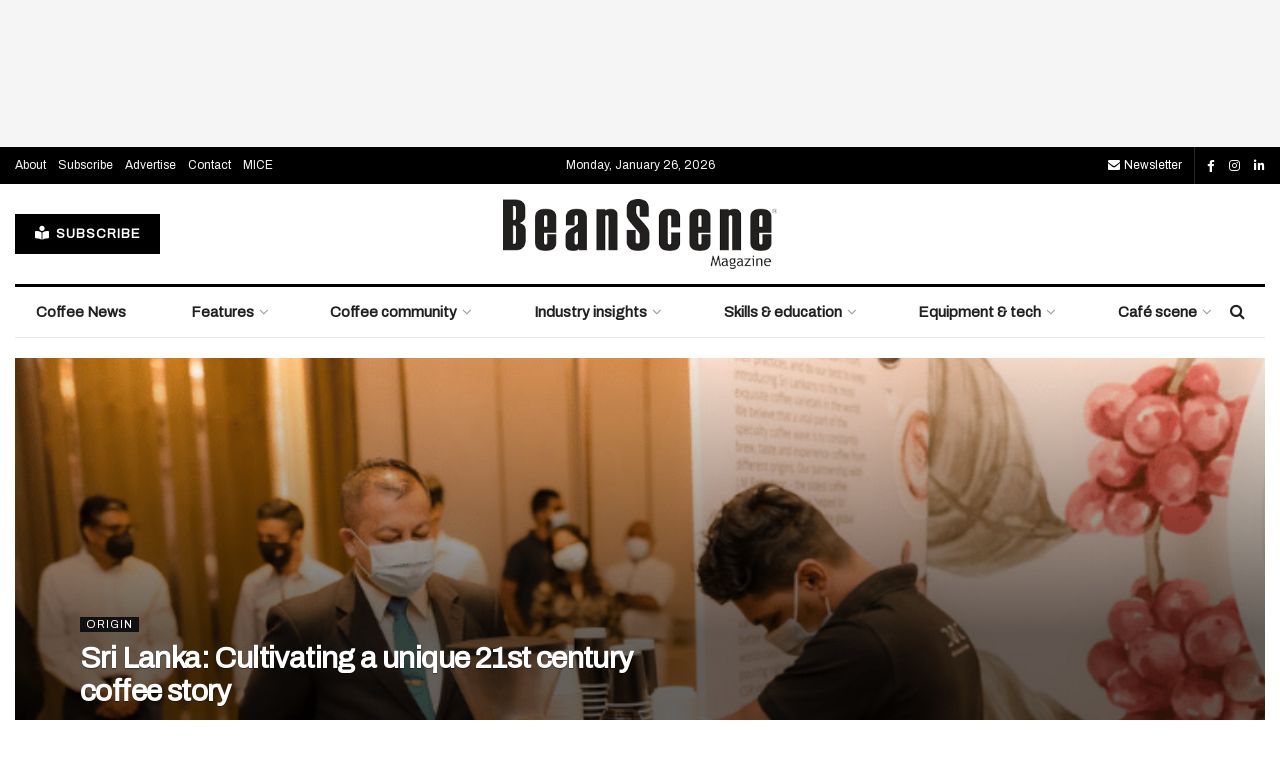

--- FILE ---
content_type: text/html; charset=UTF-8
request_url: https://www.beanscenemag.com.au/features/origin/page/3/
body_size: 34787
content:
<!doctype html>
<!--[if lt IE 7]> <html class="no-js lt-ie9 lt-ie8 lt-ie7" lang="en-US"> <![endif]-->
<!--[if IE 7]>    <html class="no-js lt-ie9 lt-ie8" lang="en-US"> <![endif]-->
<!--[if IE 8]>    <html class="no-js lt-ie9" lang="en-US"> <![endif]-->
<!--[if IE 9]>    <html class="no-js lt-ie10" lang="en-US"> <![endif]-->
<!--[if gt IE 8]><!--> <html class="no-js" lang="en-US"> <!--<![endif]-->
<head>
    <meta http-equiv="Content-Type" content="text/html; charset=UTF-8" />
    <meta name='viewport' content='width=device-width, initial-scale=1, user-scalable=yes' />
    <link rel="profile" href="http://gmpg.org/xfn/11" />
    <link rel="pingback" href="https://www.beanscenemag.com.au/xmlrpc.php" />
    <meta name='robots' content='index, follow, max-image-preview:large, max-snippet:-1, max-video-preview:-1' />
	<style>img:is([sizes="auto" i], [sizes^="auto," i]) { contain-intrinsic-size: 3000px 1500px }</style>
				<script type="text/javascript">
			  var jnews_ajax_url = '/?ajax-request=jnews'
			</script>
			<script type="text/javascript">;window.jnews=window.jnews||{},window.jnews.library=window.jnews.library||{},window.jnews.library=function(){"use strict";var e=this;e.win=window,e.doc=document,e.noop=function(){},e.globalBody=e.doc.getElementsByTagName("body")[0],e.globalBody=e.globalBody?e.globalBody:e.doc,e.win.jnewsDataStorage=e.win.jnewsDataStorage||{_storage:new WeakMap,put:function(e,t,n){this._storage.has(e)||this._storage.set(e,new Map),this._storage.get(e).set(t,n)},get:function(e,t){return this._storage.get(e).get(t)},has:function(e,t){return this._storage.has(e)&&this._storage.get(e).has(t)},remove:function(e,t){var n=this._storage.get(e).delete(t);return 0===!this._storage.get(e).size&&this._storage.delete(e),n}},e.windowWidth=function(){return e.win.innerWidth||e.docEl.clientWidth||e.globalBody.clientWidth},e.windowHeight=function(){return e.win.innerHeight||e.docEl.clientHeight||e.globalBody.clientHeight},e.requestAnimationFrame=e.win.requestAnimationFrame||e.win.webkitRequestAnimationFrame||e.win.mozRequestAnimationFrame||e.win.msRequestAnimationFrame||window.oRequestAnimationFrame||function(e){return setTimeout(e,1e3/60)},e.cancelAnimationFrame=e.win.cancelAnimationFrame||e.win.webkitCancelAnimationFrame||e.win.webkitCancelRequestAnimationFrame||e.win.mozCancelAnimationFrame||e.win.msCancelRequestAnimationFrame||e.win.oCancelRequestAnimationFrame||function(e){clearTimeout(e)},e.classListSupport="classList"in document.createElement("_"),e.hasClass=e.classListSupport?function(e,t){return e.classList.contains(t)}:function(e,t){return e.className.indexOf(t)>=0},e.addClass=e.classListSupport?function(t,n){e.hasClass(t,n)||t.classList.add(n)}:function(t,n){e.hasClass(t,n)||(t.className+=" "+n)},e.removeClass=e.classListSupport?function(t,n){e.hasClass(t,n)&&t.classList.remove(n)}:function(t,n){e.hasClass(t,n)&&(t.className=t.className.replace(n,""))},e.objKeys=function(e){var t=[];for(var n in e)Object.prototype.hasOwnProperty.call(e,n)&&t.push(n);return t},e.isObjectSame=function(e,t){var n=!0;return JSON.stringify(e)!==JSON.stringify(t)&&(n=!1),n},e.extend=function(){for(var e,t,n,o=arguments[0]||{},i=1,a=arguments.length;i<a;i++)if(null!==(e=arguments[i]))for(t in e)o!==(n=e[t])&&void 0!==n&&(o[t]=n);return o},e.dataStorage=e.win.jnewsDataStorage,e.isVisible=function(e){return 0!==e.offsetWidth&&0!==e.offsetHeight||e.getBoundingClientRect().length},e.getHeight=function(e){return e.offsetHeight||e.clientHeight||e.getBoundingClientRect().height},e.getWidth=function(e){return e.offsetWidth||e.clientWidth||e.getBoundingClientRect().width},e.supportsPassive=!1;try{var t=Object.defineProperty({},"passive",{get:function(){e.supportsPassive=!0}});"createEvent"in e.doc?e.win.addEventListener("test",null,t):"fireEvent"in e.doc&&e.win.attachEvent("test",null)}catch(e){}e.passiveOption=!!e.supportsPassive&&{passive:!0},e.setStorage=function(e,t){e="jnews-"+e;var n={expired:Math.floor(((new Date).getTime()+432e5)/1e3)};t=Object.assign(n,t);localStorage.setItem(e,JSON.stringify(t))},e.getStorage=function(e){e="jnews-"+e;var t=localStorage.getItem(e);return null!==t&&0<t.length?JSON.parse(localStorage.getItem(e)):{}},e.expiredStorage=function(){var t,n="jnews-";for(var o in localStorage)o.indexOf(n)>-1&&"undefined"!==(t=e.getStorage(o.replace(n,""))).expired&&t.expired<Math.floor((new Date).getTime()/1e3)&&localStorage.removeItem(o)},e.addEvents=function(t,n,o){for(var i in n){var a=["touchstart","touchmove"].indexOf(i)>=0&&!o&&e.passiveOption;"createEvent"in e.doc?t.addEventListener(i,n[i],a):"fireEvent"in e.doc&&t.attachEvent("on"+i,n[i])}},e.removeEvents=function(t,n){for(var o in n)"createEvent"in e.doc?t.removeEventListener(o,n[o]):"fireEvent"in e.doc&&t.detachEvent("on"+o,n[o])},e.triggerEvents=function(t,n,o){var i;o=o||{detail:null};return"createEvent"in e.doc?(!(i=e.doc.createEvent("CustomEvent")||new CustomEvent(n)).initCustomEvent||i.initCustomEvent(n,!0,!1,o),void t.dispatchEvent(i)):"fireEvent"in e.doc?((i=e.doc.createEventObject()).eventType=n,void t.fireEvent("on"+i.eventType,i)):void 0},e.getParents=function(t,n){void 0===n&&(n=e.doc);for(var o=[],i=t.parentNode,a=!1;!a;)if(i){var r=i;r.querySelectorAll(n).length?a=!0:(o.push(r),i=r.parentNode)}else o=[],a=!0;return o},e.forEach=function(e,t,n){for(var o=0,i=e.length;o<i;o++)t.call(n,e[o],o)},e.getText=function(e){return e.innerText||e.textContent},e.setText=function(e,t){var n="object"==typeof t?t.innerText||t.textContent:t;e.innerText&&(e.innerText=n),e.textContent&&(e.textContent=n)},e.httpBuildQuery=function(t){return e.objKeys(t).reduce(function t(n){var o=arguments.length>1&&void 0!==arguments[1]?arguments[1]:null;return function(i,a){var r=n[a];a=encodeURIComponent(a);var s=o?"".concat(o,"[").concat(a,"]"):a;return null==r||"function"==typeof r?(i.push("".concat(s,"=")),i):["number","boolean","string"].includes(typeof r)?(i.push("".concat(s,"=").concat(encodeURIComponent(r))),i):(i.push(e.objKeys(r).reduce(t(r,s),[]).join("&")),i)}}(t),[]).join("&")},e.get=function(t,n,o,i){return o="function"==typeof o?o:e.noop,e.ajax("GET",t,n,o,i)},e.post=function(t,n,o,i){return o="function"==typeof o?o:e.noop,e.ajax("POST",t,n,o,i)},e.ajax=function(t,n,o,i,a){var r=new XMLHttpRequest,s=n,c=e.httpBuildQuery(o);if(t=-1!=["GET","POST"].indexOf(t)?t:"GET",r.open(t,s+("GET"==t?"?"+c:""),!0),"POST"==t&&r.setRequestHeader("Content-type","application/x-www-form-urlencoded"),r.setRequestHeader("X-Requested-With","XMLHttpRequest"),r.onreadystatechange=function(){4===r.readyState&&200<=r.status&&300>r.status&&"function"==typeof i&&i.call(void 0,r.response)},void 0!==a&&!a){return{xhr:r,send:function(){r.send("POST"==t?c:null)}}}return r.send("POST"==t?c:null),{xhr:r}},e.scrollTo=function(t,n,o){function i(e,t,n){this.start=this.position(),this.change=e-this.start,this.currentTime=0,this.increment=20,this.duration=void 0===n?500:n,this.callback=t,this.finish=!1,this.animateScroll()}return Math.easeInOutQuad=function(e,t,n,o){return(e/=o/2)<1?n/2*e*e+t:-n/2*(--e*(e-2)-1)+t},i.prototype.stop=function(){this.finish=!0},i.prototype.move=function(t){e.doc.documentElement.scrollTop=t,e.globalBody.parentNode.scrollTop=t,e.globalBody.scrollTop=t},i.prototype.position=function(){return e.doc.documentElement.scrollTop||e.globalBody.parentNode.scrollTop||e.globalBody.scrollTop},i.prototype.animateScroll=function(){this.currentTime+=this.increment;var t=Math.easeInOutQuad(this.currentTime,this.start,this.change,this.duration);this.move(t),this.currentTime<this.duration&&!this.finish?e.requestAnimationFrame.call(e.win,this.animateScroll.bind(this)):this.callback&&"function"==typeof this.callback&&this.callback()},new i(t,n,o)},e.unwrap=function(t){var n,o=t;e.forEach(t,(function(e,t){n?n+=e:n=e})),o.replaceWith(n)},e.performance={start:function(e){performance.mark(e+"Start")},stop:function(e){performance.mark(e+"End"),performance.measure(e,e+"Start",e+"End")}},e.fps=function(){var t=0,n=0,o=0;!function(){var i=t=0,a=0,r=0,s=document.getElementById("fpsTable"),c=function(t){void 0===document.getElementsByTagName("body")[0]?e.requestAnimationFrame.call(e.win,(function(){c(t)})):document.getElementsByTagName("body")[0].appendChild(t)};null===s&&((s=document.createElement("div")).style.position="fixed",s.style.top="120px",s.style.left="10px",s.style.width="100px",s.style.height="20px",s.style.border="1px solid black",s.style.fontSize="11px",s.style.zIndex="100000",s.style.backgroundColor="white",s.id="fpsTable",c(s));var l=function(){o++,n=Date.now(),(a=(o/(r=(n-t)/1e3)).toPrecision(2))!=i&&(i=a,s.innerHTML=i+"fps"),1<r&&(t=n,o=0),e.requestAnimationFrame.call(e.win,l)};l()}()},e.instr=function(e,t){for(var n=0;n<t.length;n++)if(-1!==e.toLowerCase().indexOf(t[n].toLowerCase()))return!0},e.winLoad=function(t,n){function o(o){if("complete"===e.doc.readyState||"interactive"===e.doc.readyState)return!o||n?setTimeout(t,n||1):t(o),1}o()||e.addEvents(e.win,{load:o})},e.docReady=function(t,n){function o(o){if("complete"===e.doc.readyState||"interactive"===e.doc.readyState)return!o||n?setTimeout(t,n||1):t(o),1}o()||e.addEvents(e.doc,{DOMContentLoaded:o})},e.fireOnce=function(){e.docReady((function(){e.assets=e.assets||[],e.assets.length&&(e.boot(),e.load_assets())}),50)},e.boot=function(){e.length&&e.doc.querySelectorAll("style[media]").forEach((function(e){"not all"==e.getAttribute("media")&&e.removeAttribute("media")}))},e.create_js=function(t,n){var o=e.doc.createElement("script");switch(o.setAttribute("src",t),n){case"defer":o.setAttribute("defer",!0);break;case"async":o.setAttribute("async",!0);break;case"deferasync":o.setAttribute("defer",!0),o.setAttribute("async",!0)}e.globalBody.appendChild(o)},e.load_assets=function(){"object"==typeof e.assets&&e.forEach(e.assets.slice(0),(function(t,n){var o="";t.defer&&(o+="defer"),t.async&&(o+="async"),e.create_js(t.url,o);var i=e.assets.indexOf(t);i>-1&&e.assets.splice(i,1)})),e.assets=jnewsoption.au_scripts=window.jnewsads=[]},e.setCookie=function(e,t,n){var o="";if(n){var i=new Date;i.setTime(i.getTime()+24*n*60*60*1e3),o="; expires="+i.toUTCString()}document.cookie=e+"="+(t||"")+o+"; path=/"},e.getCookie=function(e){for(var t=e+"=",n=document.cookie.split(";"),o=0;o<n.length;o++){for(var i=n[o];" "==i.charAt(0);)i=i.substring(1,i.length);if(0==i.indexOf(t))return i.substring(t.length,i.length)}return null},e.eraseCookie=function(e){document.cookie=e+"=; Path=/; Expires=Thu, 01 Jan 1970 00:00:01 GMT;"},e.docReady((function(){e.globalBody=e.globalBody==e.doc?e.doc.getElementsByTagName("body")[0]:e.globalBody,e.globalBody=e.globalBody?e.globalBody:e.doc})),e.winLoad((function(){e.winLoad((function(){var t=!1;if(void 0!==window.jnewsadmin)if(void 0!==window.file_version_checker){var n=e.objKeys(window.file_version_checker);n.length?n.forEach((function(e){t||"10.0.4"===window.file_version_checker[e]||(t=!0)})):t=!0}else t=!0;t&&(window.jnewsHelper.getMessage(),window.jnewsHelper.getNotice())}),2500)}))},window.jnews.library=new window.jnews.library;</script>
	<!-- This site is optimized with the Yoast SEO plugin v26.7 - https://yoast.com/wordpress/plugins/seo/ -->
	<title>Origin Archives - Page 3 of 6 - BeanScene</title>
<link data-rocket-preload as="style" href="https://fonts.googleapis.com/css?family=Archivo%3Areguler&#038;display=swap" rel="preload">
<link href="https://fonts.googleapis.com/css?family=Archivo%3Areguler&#038;display=swap" media="print" onload="this.media=&#039;all&#039;" rel="stylesheet">
<noscript data-wpr-hosted-gf-parameters=""><link rel="stylesheet" href="https://fonts.googleapis.com/css?family=Archivo%3Areguler&#038;display=swap"></noscript><link rel="preload" data-rocket-preload as="image" href="https://www.beanscenemag.com.au/wp-content/uploads/2017/11/BeanScene-LogoSM_RGB.png" fetchpriority="high">
	<link rel="canonical" href="https://www.beanscenemag.com.au/features/origin/page/3/" />
	<link rel="prev" href="https://www.beanscenemag.com.au/features/origin/page/2/" />
	<link rel="next" href="https://www.beanscenemag.com.au/features/origin/page/4/" />
	<meta property="og:locale" content="en_US" />
	<meta property="og:type" content="article" />
	<meta property="og:title" content="Origin Archives - Page 3 of 6 - BeanScene" />
	<meta property="og:url" content="https://www.beanscenemag.com.au/features/origin/" />
	<meta property="og:site_name" content="BeanScene" />
	<meta name="twitter:card" content="summary_large_image" />
	<script type="application/ld+json" class="yoast-schema-graph">{"@context":"https://schema.org","@graph":[{"@type":"CollectionPage","@id":"https://www.beanscenemag.com.au/features/origin/","url":"https://www.beanscenemag.com.au/features/origin/page/3/","name":"Origin Archives - Page 3 of 6 - BeanScene","isPartOf":{"@id":"https://www.beanscenemag.com.au/#website"},"primaryImageOfPage":{"@id":"https://www.beanscenemag.com.au/features/origin/page/3/#primaryimage"},"image":{"@id":"https://www.beanscenemag.com.au/features/origin/page/3/#primaryimage"},"thumbnailUrl":"https://www.beanscenemag.com.au/wp-content/uploads/2019/10/bs-jamaica-lrg.jpg","breadcrumb":{"@id":"https://www.beanscenemag.com.au/features/origin/page/3/#breadcrumb"},"inLanguage":"en-US"},{"@type":"ImageObject","inLanguage":"en-US","@id":"https://www.beanscenemag.com.au/features/origin/page/3/#primaryimage","url":"https://www.beanscenemag.com.au/wp-content/uploads/2019/10/bs-jamaica-lrg.jpg","contentUrl":"https://www.beanscenemag.com.au/wp-content/uploads/2019/10/bs-jamaica-lrg.jpg","width":1680,"height":1120,"caption":"Jamaican coffee"},{"@type":"BreadcrumbList","@id":"https://www.beanscenemag.com.au/features/origin/page/3/#breadcrumb","itemListElement":[{"@type":"ListItem","position":1,"name":"Home","item":"https://www.beanscenemag.com.au/"},{"@type":"ListItem","position":2,"name":"Features","item":"https://www.beanscenemag.com.au/features/"},{"@type":"ListItem","position":3,"name":"Origin"}]},{"@type":"WebSite","@id":"https://www.beanscenemag.com.au/#website","url":"https://www.beanscenemag.com.au/","name":"BeanScene","description":"Magazine","potentialAction":[{"@type":"SearchAction","target":{"@type":"EntryPoint","urlTemplate":"https://www.beanscenemag.com.au/?s={search_term_string}"},"query-input":{"@type":"PropertyValueSpecification","valueRequired":true,"valueName":"search_term_string"}}],"inLanguage":"en-US"}]}</script>
	<!-- / Yoast SEO plugin. -->


<link rel='dns-prefetch' href='//www.beanscenemag.com.au' />
<link rel='dns-prefetch' href='//www.googletagmanager.com' />
<link rel='dns-prefetch' href='//cdn.pcmcloud.com' />
<link rel='dns-prefetch' href='//securepubads.g.doubleclick.net' />
<link rel='dns-prefetch' href='//use.fontawesome.com' />
<link rel='dns-prefetch' href='//fonts.googleapis.com' />
<link rel='preconnect' href='https://fonts.gstatic.com' />
<link rel="alternate" type="application/rss+xml" title="BeanScene &raquo; Feed" href="https://www.beanscenemag.com.au/feed/" />
<link rel="alternate" type="application/rss+xml" title="BeanScene &raquo; Comments Feed" href="https://www.beanscenemag.com.au/comments/feed/" />
<link rel="alternate" type="application/rss+xml" title="BeanScene &raquo; Origin Category Feed" href="https://www.beanscenemag.com.au/features/origin/feed/" />
<script type="text/javascript">
/* <![CDATA[ */
window._wpemojiSettings = {"baseUrl":"https:\/\/s.w.org\/images\/core\/emoji\/16.0.1\/72x72\/","ext":".png","svgUrl":"https:\/\/s.w.org\/images\/core\/emoji\/16.0.1\/svg\/","svgExt":".svg","source":{"concatemoji":"https:\/\/www.beanscenemag.com.au\/wp-includes\/js\/wp-emoji-release.min.js?ver=3ce375bd6d91cb09db3b926d11744ecb"}};
/*! This file is auto-generated */
!function(s,n){var o,i,e;function c(e){try{var t={supportTests:e,timestamp:(new Date).valueOf()};sessionStorage.setItem(o,JSON.stringify(t))}catch(e){}}function p(e,t,n){e.clearRect(0,0,e.canvas.width,e.canvas.height),e.fillText(t,0,0);var t=new Uint32Array(e.getImageData(0,0,e.canvas.width,e.canvas.height).data),a=(e.clearRect(0,0,e.canvas.width,e.canvas.height),e.fillText(n,0,0),new Uint32Array(e.getImageData(0,0,e.canvas.width,e.canvas.height).data));return t.every(function(e,t){return e===a[t]})}function u(e,t){e.clearRect(0,0,e.canvas.width,e.canvas.height),e.fillText(t,0,0);for(var n=e.getImageData(16,16,1,1),a=0;a<n.data.length;a++)if(0!==n.data[a])return!1;return!0}function f(e,t,n,a){switch(t){case"flag":return n(e,"\ud83c\udff3\ufe0f\u200d\u26a7\ufe0f","\ud83c\udff3\ufe0f\u200b\u26a7\ufe0f")?!1:!n(e,"\ud83c\udde8\ud83c\uddf6","\ud83c\udde8\u200b\ud83c\uddf6")&&!n(e,"\ud83c\udff4\udb40\udc67\udb40\udc62\udb40\udc65\udb40\udc6e\udb40\udc67\udb40\udc7f","\ud83c\udff4\u200b\udb40\udc67\u200b\udb40\udc62\u200b\udb40\udc65\u200b\udb40\udc6e\u200b\udb40\udc67\u200b\udb40\udc7f");case"emoji":return!a(e,"\ud83e\udedf")}return!1}function g(e,t,n,a){var r="undefined"!=typeof WorkerGlobalScope&&self instanceof WorkerGlobalScope?new OffscreenCanvas(300,150):s.createElement("canvas"),o=r.getContext("2d",{willReadFrequently:!0}),i=(o.textBaseline="top",o.font="600 32px Arial",{});return e.forEach(function(e){i[e]=t(o,e,n,a)}),i}function t(e){var t=s.createElement("script");t.src=e,t.defer=!0,s.head.appendChild(t)}"undefined"!=typeof Promise&&(o="wpEmojiSettingsSupports",i=["flag","emoji"],n.supports={everything:!0,everythingExceptFlag:!0},e=new Promise(function(e){s.addEventListener("DOMContentLoaded",e,{once:!0})}),new Promise(function(t){var n=function(){try{var e=JSON.parse(sessionStorage.getItem(o));if("object"==typeof e&&"number"==typeof e.timestamp&&(new Date).valueOf()<e.timestamp+604800&&"object"==typeof e.supportTests)return e.supportTests}catch(e){}return null}();if(!n){if("undefined"!=typeof Worker&&"undefined"!=typeof OffscreenCanvas&&"undefined"!=typeof URL&&URL.createObjectURL&&"undefined"!=typeof Blob)try{var e="postMessage("+g.toString()+"("+[JSON.stringify(i),f.toString(),p.toString(),u.toString()].join(",")+"));",a=new Blob([e],{type:"text/javascript"}),r=new Worker(URL.createObjectURL(a),{name:"wpTestEmojiSupports"});return void(r.onmessage=function(e){c(n=e.data),r.terminate(),t(n)})}catch(e){}c(n=g(i,f,p,u))}t(n)}).then(function(e){for(var t in e)n.supports[t]=e[t],n.supports.everything=n.supports.everything&&n.supports[t],"flag"!==t&&(n.supports.everythingExceptFlag=n.supports.everythingExceptFlag&&n.supports[t]);n.supports.everythingExceptFlag=n.supports.everythingExceptFlag&&!n.supports.flag,n.DOMReady=!1,n.readyCallback=function(){n.DOMReady=!0}}).then(function(){return e}).then(function(){var e;n.supports.everything||(n.readyCallback(),(e=n.source||{}).concatemoji?t(e.concatemoji):e.wpemoji&&e.twemoji&&(t(e.twemoji),t(e.wpemoji)))}))}((window,document),window._wpemojiSettings);
/* ]]> */
</script>
<style id='wp-emoji-styles-inline-css' type='text/css'>

	img.wp-smiley, img.emoji {
		display: inline !important;
		border: none !important;
		box-shadow: none !important;
		height: 1em !important;
		width: 1em !important;
		margin: 0 0.07em !important;
		vertical-align: -0.1em !important;
		background: none !important;
		padding: 0 !important;
	}
</style>
<link rel='stylesheet' id='wp-block-library-css' href='https://www.beanscenemag.com.au/wp-includes/css/dist/block-library/style.min.css?ver=3ce375bd6d91cb09db3b926d11744ecb' type='text/css' media='all' />
<style id='classic-theme-styles-inline-css' type='text/css'>
/*! This file is auto-generated */
.wp-block-button__link{color:#fff;background-color:#32373c;border-radius:9999px;box-shadow:none;text-decoration:none;padding:calc(.667em + 2px) calc(1.333em + 2px);font-size:1.125em}.wp-block-file__button{background:#32373c;color:#fff;text-decoration:none}
</style>
<style id='font-awesome-svg-styles-default-inline-css' type='text/css'>
.svg-inline--fa {
  display: inline-block;
  height: 1em;
  overflow: visible;
  vertical-align: -.125em;
}
</style>
<link data-minify="1" rel='stylesheet' id='font-awesome-svg-styles-css' href='https://www.beanscenemag.com.au/wp-content/cache/min/1/wp-content/uploads/font-awesome/v6.4.2/css/svg-with-js.css?ver=1768951134' type='text/css' media='all' />
<style id='font-awesome-svg-styles-inline-css' type='text/css'>
   .wp-block-font-awesome-icon svg::before,
   .wp-rich-text-font-awesome-icon svg::before {content: unset;}
</style>
<style id='global-styles-inline-css' type='text/css'>
:root{--wp--preset--aspect-ratio--square: 1;--wp--preset--aspect-ratio--4-3: 4/3;--wp--preset--aspect-ratio--3-4: 3/4;--wp--preset--aspect-ratio--3-2: 3/2;--wp--preset--aspect-ratio--2-3: 2/3;--wp--preset--aspect-ratio--16-9: 16/9;--wp--preset--aspect-ratio--9-16: 9/16;--wp--preset--color--black: #000000;--wp--preset--color--cyan-bluish-gray: #abb8c3;--wp--preset--color--white: #ffffff;--wp--preset--color--pale-pink: #f78da7;--wp--preset--color--vivid-red: #cf2e2e;--wp--preset--color--luminous-vivid-orange: #ff6900;--wp--preset--color--luminous-vivid-amber: #fcb900;--wp--preset--color--light-green-cyan: #7bdcb5;--wp--preset--color--vivid-green-cyan: #00d084;--wp--preset--color--pale-cyan-blue: #8ed1fc;--wp--preset--color--vivid-cyan-blue: #0693e3;--wp--preset--color--vivid-purple: #9b51e0;--wp--preset--gradient--vivid-cyan-blue-to-vivid-purple: linear-gradient(135deg,rgba(6,147,227,1) 0%,rgb(155,81,224) 100%);--wp--preset--gradient--light-green-cyan-to-vivid-green-cyan: linear-gradient(135deg,rgb(122,220,180) 0%,rgb(0,208,130) 100%);--wp--preset--gradient--luminous-vivid-amber-to-luminous-vivid-orange: linear-gradient(135deg,rgba(252,185,0,1) 0%,rgba(255,105,0,1) 100%);--wp--preset--gradient--luminous-vivid-orange-to-vivid-red: linear-gradient(135deg,rgba(255,105,0,1) 0%,rgb(207,46,46) 100%);--wp--preset--gradient--very-light-gray-to-cyan-bluish-gray: linear-gradient(135deg,rgb(238,238,238) 0%,rgb(169,184,195) 100%);--wp--preset--gradient--cool-to-warm-spectrum: linear-gradient(135deg,rgb(74,234,220) 0%,rgb(151,120,209) 20%,rgb(207,42,186) 40%,rgb(238,44,130) 60%,rgb(251,105,98) 80%,rgb(254,248,76) 100%);--wp--preset--gradient--blush-light-purple: linear-gradient(135deg,rgb(255,206,236) 0%,rgb(152,150,240) 100%);--wp--preset--gradient--blush-bordeaux: linear-gradient(135deg,rgb(254,205,165) 0%,rgb(254,45,45) 50%,rgb(107,0,62) 100%);--wp--preset--gradient--luminous-dusk: linear-gradient(135deg,rgb(255,203,112) 0%,rgb(199,81,192) 50%,rgb(65,88,208) 100%);--wp--preset--gradient--pale-ocean: linear-gradient(135deg,rgb(255,245,203) 0%,rgb(182,227,212) 50%,rgb(51,167,181) 100%);--wp--preset--gradient--electric-grass: linear-gradient(135deg,rgb(202,248,128) 0%,rgb(113,206,126) 100%);--wp--preset--gradient--midnight: linear-gradient(135deg,rgb(2,3,129) 0%,rgb(40,116,252) 100%);--wp--preset--font-size--small: 13px;--wp--preset--font-size--medium: 20px;--wp--preset--font-size--large: 36px;--wp--preset--font-size--x-large: 42px;--wp--preset--spacing--20: 0.44rem;--wp--preset--spacing--30: 0.67rem;--wp--preset--spacing--40: 1rem;--wp--preset--spacing--50: 1.5rem;--wp--preset--spacing--60: 2.25rem;--wp--preset--spacing--70: 3.38rem;--wp--preset--spacing--80: 5.06rem;--wp--preset--shadow--natural: 6px 6px 9px rgba(0, 0, 0, 0.2);--wp--preset--shadow--deep: 12px 12px 50px rgba(0, 0, 0, 0.4);--wp--preset--shadow--sharp: 6px 6px 0px rgba(0, 0, 0, 0.2);--wp--preset--shadow--outlined: 6px 6px 0px -3px rgba(255, 255, 255, 1), 6px 6px rgba(0, 0, 0, 1);--wp--preset--shadow--crisp: 6px 6px 0px rgba(0, 0, 0, 1);}:where(.is-layout-flex){gap: 0.5em;}:where(.is-layout-grid){gap: 0.5em;}body .is-layout-flex{display: flex;}.is-layout-flex{flex-wrap: wrap;align-items: center;}.is-layout-flex > :is(*, div){margin: 0;}body .is-layout-grid{display: grid;}.is-layout-grid > :is(*, div){margin: 0;}:where(.wp-block-columns.is-layout-flex){gap: 2em;}:where(.wp-block-columns.is-layout-grid){gap: 2em;}:where(.wp-block-post-template.is-layout-flex){gap: 1.25em;}:where(.wp-block-post-template.is-layout-grid){gap: 1.25em;}.has-black-color{color: var(--wp--preset--color--black) !important;}.has-cyan-bluish-gray-color{color: var(--wp--preset--color--cyan-bluish-gray) !important;}.has-white-color{color: var(--wp--preset--color--white) !important;}.has-pale-pink-color{color: var(--wp--preset--color--pale-pink) !important;}.has-vivid-red-color{color: var(--wp--preset--color--vivid-red) !important;}.has-luminous-vivid-orange-color{color: var(--wp--preset--color--luminous-vivid-orange) !important;}.has-luminous-vivid-amber-color{color: var(--wp--preset--color--luminous-vivid-amber) !important;}.has-light-green-cyan-color{color: var(--wp--preset--color--light-green-cyan) !important;}.has-vivid-green-cyan-color{color: var(--wp--preset--color--vivid-green-cyan) !important;}.has-pale-cyan-blue-color{color: var(--wp--preset--color--pale-cyan-blue) !important;}.has-vivid-cyan-blue-color{color: var(--wp--preset--color--vivid-cyan-blue) !important;}.has-vivid-purple-color{color: var(--wp--preset--color--vivid-purple) !important;}.has-black-background-color{background-color: var(--wp--preset--color--black) !important;}.has-cyan-bluish-gray-background-color{background-color: var(--wp--preset--color--cyan-bluish-gray) !important;}.has-white-background-color{background-color: var(--wp--preset--color--white) !important;}.has-pale-pink-background-color{background-color: var(--wp--preset--color--pale-pink) !important;}.has-vivid-red-background-color{background-color: var(--wp--preset--color--vivid-red) !important;}.has-luminous-vivid-orange-background-color{background-color: var(--wp--preset--color--luminous-vivid-orange) !important;}.has-luminous-vivid-amber-background-color{background-color: var(--wp--preset--color--luminous-vivid-amber) !important;}.has-light-green-cyan-background-color{background-color: var(--wp--preset--color--light-green-cyan) !important;}.has-vivid-green-cyan-background-color{background-color: var(--wp--preset--color--vivid-green-cyan) !important;}.has-pale-cyan-blue-background-color{background-color: var(--wp--preset--color--pale-cyan-blue) !important;}.has-vivid-cyan-blue-background-color{background-color: var(--wp--preset--color--vivid-cyan-blue) !important;}.has-vivid-purple-background-color{background-color: var(--wp--preset--color--vivid-purple) !important;}.has-black-border-color{border-color: var(--wp--preset--color--black) !important;}.has-cyan-bluish-gray-border-color{border-color: var(--wp--preset--color--cyan-bluish-gray) !important;}.has-white-border-color{border-color: var(--wp--preset--color--white) !important;}.has-pale-pink-border-color{border-color: var(--wp--preset--color--pale-pink) !important;}.has-vivid-red-border-color{border-color: var(--wp--preset--color--vivid-red) !important;}.has-luminous-vivid-orange-border-color{border-color: var(--wp--preset--color--luminous-vivid-orange) !important;}.has-luminous-vivid-amber-border-color{border-color: var(--wp--preset--color--luminous-vivid-amber) !important;}.has-light-green-cyan-border-color{border-color: var(--wp--preset--color--light-green-cyan) !important;}.has-vivid-green-cyan-border-color{border-color: var(--wp--preset--color--vivid-green-cyan) !important;}.has-pale-cyan-blue-border-color{border-color: var(--wp--preset--color--pale-cyan-blue) !important;}.has-vivid-cyan-blue-border-color{border-color: var(--wp--preset--color--vivid-cyan-blue) !important;}.has-vivid-purple-border-color{border-color: var(--wp--preset--color--vivid-purple) !important;}.has-vivid-cyan-blue-to-vivid-purple-gradient-background{background: var(--wp--preset--gradient--vivid-cyan-blue-to-vivid-purple) !important;}.has-light-green-cyan-to-vivid-green-cyan-gradient-background{background: var(--wp--preset--gradient--light-green-cyan-to-vivid-green-cyan) !important;}.has-luminous-vivid-amber-to-luminous-vivid-orange-gradient-background{background: var(--wp--preset--gradient--luminous-vivid-amber-to-luminous-vivid-orange) !important;}.has-luminous-vivid-orange-to-vivid-red-gradient-background{background: var(--wp--preset--gradient--luminous-vivid-orange-to-vivid-red) !important;}.has-very-light-gray-to-cyan-bluish-gray-gradient-background{background: var(--wp--preset--gradient--very-light-gray-to-cyan-bluish-gray) !important;}.has-cool-to-warm-spectrum-gradient-background{background: var(--wp--preset--gradient--cool-to-warm-spectrum) !important;}.has-blush-light-purple-gradient-background{background: var(--wp--preset--gradient--blush-light-purple) !important;}.has-blush-bordeaux-gradient-background{background: var(--wp--preset--gradient--blush-bordeaux) !important;}.has-luminous-dusk-gradient-background{background: var(--wp--preset--gradient--luminous-dusk) !important;}.has-pale-ocean-gradient-background{background: var(--wp--preset--gradient--pale-ocean) !important;}.has-electric-grass-gradient-background{background: var(--wp--preset--gradient--electric-grass) !important;}.has-midnight-gradient-background{background: var(--wp--preset--gradient--midnight) !important;}.has-small-font-size{font-size: var(--wp--preset--font-size--small) !important;}.has-medium-font-size{font-size: var(--wp--preset--font-size--medium) !important;}.has-large-font-size{font-size: var(--wp--preset--font-size--large) !important;}.has-x-large-font-size{font-size: var(--wp--preset--font-size--x-large) !important;}
:where(.wp-block-post-template.is-layout-flex){gap: 1.25em;}:where(.wp-block-post-template.is-layout-grid){gap: 1.25em;}
:where(.wp-block-columns.is-layout-flex){gap: 2em;}:where(.wp-block-columns.is-layout-grid){gap: 2em;}
:root :where(.wp-block-pullquote){font-size: 1.5em;line-height: 1.6;}
</style>
<link data-minify="1" rel='stylesheet' id='fvp-frontend-css' href='https://www.beanscenemag.com.au/wp-content/cache/min/1/wp-content/plugins/featured-video-plus/styles/frontend.css?ver=1768951134' type='text/css' media='all' />
<link data-minify="1" rel='stylesheet' id='pcm-ads-style-css' href='https://www.beanscenemag.com.au/wp-content/cache/min/1/wp-content/plugins/wordpress-pcm-utilities/assets/css/style.css?ver=1768951134' type='text/css' media='all' />
<link rel='stylesheet' id='jnews-parent-style-css' href='https://www.beanscenemag.com.au/wp-content/themes/jnews/style.css?ver=3ce375bd6d91cb09db3b926d11744ecb' type='text/css' media='all' />
<style id='jnews-parent-style-inline-css' type='text/css'>
:root {
        --logo: url(https://www.beanscenemag.com.au/wp-content/uploads/2017/11/BeanScene-LogoSM_RGB.png);
    }
</style>
<link data-minify="1" rel='stylesheet' id='js_composer_front-css' href='https://www.beanscenemag.com.au/wp-content/cache/min/1/wp-content/plugins/js_composer/assets/css/js_composer.min.css?ver=1768951134' type='text/css' media='all' />
<link rel='stylesheet' id='font-awesome-official-css' href='https://use.fontawesome.com/releases/v6.4.2/css/all.css' type='text/css' media='all' integrity="sha384-blOohCVdhjmtROpu8+CfTnUWham9nkX7P7OZQMst+RUnhtoY/9qemFAkIKOYxDI3" crossorigin="anonymous" />

<link data-minify="1" rel='stylesheet' id='jnews-frontend-css' href='https://www.beanscenemag.com.au/wp-content/cache/min/1/wp-content/themes/jnews/assets/dist/frontend.min.css?ver=1768951134' type='text/css' media='all' />
<link data-minify="1" rel='stylesheet' id='jnews-js-composer-css' href='https://www.beanscenemag.com.au/wp-content/cache/min/1/wp-content/themes/jnews/assets/css/js-composer-frontend.css?ver=1768951134' type='text/css' media='all' />
<link data-minify="1" rel='stylesheet' id='jnews-style-css' href='https://www.beanscenemag.com.au/wp-content/cache/min/1/wp-content/themes/jnews-child/style.css?ver=1768951134' type='text/css' media='all' />
<link data-minify="1" rel='stylesheet' id='jnews-darkmode-css' href='https://www.beanscenemag.com.au/wp-content/cache/min/1/wp-content/themes/jnews/assets/css/darkmode.css?ver=1768951134' type='text/css' media='all' />
<link data-minify="1" rel='stylesheet' id='jnews-scheme-css' href='https://www.beanscenemag.com.au/wp-content/cache/min/1/wp-content/uploads/jnews/scheme.css?ver=1768951134' type='text/css' media='all' />
<style id='rocket-lazyload-inline-css' type='text/css'>
.rll-youtube-player{position:relative;padding-bottom:56.23%;height:0;overflow:hidden;max-width:100%;}.rll-youtube-player:focus-within{outline: 2px solid currentColor;outline-offset: 5px;}.rll-youtube-player iframe{position:absolute;top:0;left:0;width:100%;height:100%;z-index:100;background:0 0}.rll-youtube-player img{bottom:0;display:block;left:0;margin:auto;max-width:100%;width:100%;position:absolute;right:0;top:0;border:none;height:auto;-webkit-transition:.4s all;-moz-transition:.4s all;transition:.4s all}.rll-youtube-player img:hover{-webkit-filter:brightness(75%)}.rll-youtube-player .play{height:100%;width:100%;left:0;top:0;position:absolute;background:url(https://www.beanscenemag.com.au/wp-content/plugins/wp-rocket/assets/img/youtube.png) no-repeat center;background-color: transparent !important;cursor:pointer;border:none;}.wp-embed-responsive .wp-has-aspect-ratio .rll-youtube-player{position:absolute;padding-bottom:0;width:100%;height:100%;top:0;bottom:0;left:0;right:0}
</style>
<link rel='stylesheet' id='font-awesome-official-v4shim-css' href='https://use.fontawesome.com/releases/v6.4.2/css/v4-shims.css' type='text/css' media='all' integrity="sha384-IqMDcR2qh8kGcGdRrxwop5R2GiUY5h8aDR/LhYxPYiXh3sAAGGDkFvFqWgFvTsTd" crossorigin="anonymous" />
<script type="text/javascript" src="https://www.beanscenemag.com.au/wp-includes/js/jquery/jquery.min.js?ver=3.7.1" id="jquery-core-js"></script>
<script type="text/javascript" src="https://www.beanscenemag.com.au/wp-includes/js/jquery/jquery-migrate.min.js?ver=3.4.1" id="jquery-migrate-js"></script>
<script type="text/javascript" src="https://www.beanscenemag.com.au/wp-content/plugins/featured-video-plus/js/jquery.fitvids.min.js?ver=master-2015-08" id="jquery.fitvids-js"></script>
<script type="text/javascript" id="fvp-frontend-js-extra">
/* <![CDATA[ */
var fvpdata = {"ajaxurl":"https:\/\/www.beanscenemag.com.au\/wp-admin\/admin-ajax.php","nonce":"f0565aba70","fitvids":"1","dynamic":"","overlay":"","opacity":"0.75","color":"b","width":"640"};
/* ]]> */
</script>
<script type="text/javascript" src="https://www.beanscenemag.com.au/wp-content/plugins/featured-video-plus/js/frontend.min.js?ver=2.3.3" id="fvp-frontend-js" data-rocket-defer defer></script>
<script type="text/javascript" id="wpgmza_data-js-extra">
/* <![CDATA[ */
var wpgmza_google_api_status = {"message":"Enqueued","code":"ENQUEUED"};
/* ]]> */
</script>
<script data-minify="1" type="text/javascript" src="https://www.beanscenemag.com.au/wp-content/cache/min/1/wp-content/plugins/wp-google-maps/wpgmza_data.js?ver=1765931449" id="wpgmza_data-js" data-rocket-defer defer></script>
<script></script>
<style>
            :root {
                --bitz-accent-color: ;
            }
        </style><script>
            jQuery(document).ready(function(){
                jQuery('p:empty').remove();
                setTimeout(function() {
                    jQuery('p:empty').remove();
                },500);
            });
        </script>
        <script>
            window.dataLayer = window.dataLayer || [];
            window.googletag = window.googletag || {cmd: []};
        </script><script>
                function gtag(){dataLayer.push(arguments);}
                gtag('js', new Date());
                gtag('config', 'G-X27104LWXS');
            </script>
<script type='text/javascript'>
                piAId = '1098153';
                piCId = '48581';
                piHostname = 'pi.pardot.com';

                (function() {
                    function async_load(){
                        var s = document.createElement('script'); s.type = 'text/javascript';
                        s.src = ('https:' == document.location.protocol ? 'https://pi' : 'http://cdn') + '.pardot.com/pd.js';
                        var c = document.getElementsByTagName('script')[0]; c.parentNode.insertBefore(s, c);
                    }
                    if(window.attachEvent) { window.attachEvent('onload', async_load); }
                    else { window.addEventListener('load', async_load, false); }
                })();
            </script><script>(function(d,u,ac){var s=d.createElement('script');s.type='text/javascript';s.src='https://a.omappapi.com/app/js/api.min.js';s.async=true;s.dataset.user=u;s.dataset.account=ac;d.getElementsByTagName('head')[0].appendChild(s);})(document,37733,43370);</script><script>dataLayer.push({ 'gtm.start': new Date().getTime(), event: 'gtm.js' });</script><meta name="generator" content="Powered by WPBakery Page Builder - drag and drop page builder for WordPress."/>
<script type='application/ld+json'>{"@context":"http:\/\/schema.org","@type":"Organization","@id":"https:\/\/www.beanscenemag.com.au\/#organization","url":"https:\/\/www.beanscenemag.com.au\/","name":"","logo":{"@type":"ImageObject","url":""},"sameAs":["https:\/\/www.facebook.com\/BeanSceneCoffeeMag","http:\/\/www.instagram.com\/beanscenemag\/","https:\/\/www.linkedin.com\/showcase\/beanscenemag\/"]}</script>
<script type='application/ld+json'>{"@context":"http:\/\/schema.org","@type":"WebSite","@id":"https:\/\/www.beanscenemag.com.au\/#website","url":"https:\/\/www.beanscenemag.com.au\/","name":"","potentialAction":{"@type":"SearchAction","target":"https:\/\/www.beanscenemag.com.au\/?s={search_term_string}","query-input":"required name=search_term_string"}}</script>
<link rel="icon" href="https://www.beanscenemag.com.au/wp-content/uploads/2015/09/cropped-Bean-Scene-favicon-32x32.png" sizes="32x32" />
<link rel="icon" href="https://www.beanscenemag.com.au/wp-content/uploads/2015/09/cropped-Bean-Scene-favicon-192x192.png" sizes="192x192" />
<link rel="apple-touch-icon" href="https://www.beanscenemag.com.au/wp-content/uploads/2015/09/cropped-Bean-Scene-favicon-180x180.png" />
<meta name="msapplication-TileImage" content="https://www.beanscenemag.com.au/wp-content/uploads/2015/09/cropped-Bean-Scene-favicon-270x270.png" />
<style id="jeg_dynamic_css" type="text/css" data-type="jeg_custom-css">.jeg_container, .jeg_content, .jeg_boxed .jeg_main .jeg_container, .jeg_autoload_separator { background-color : #ffffff; } body { --j-body-color : #0a0000; --j-accent-color : #000000; --j-alt-color : #000000; --j-heading-color : #111111; } body,.jeg_newsfeed_list .tns-outer .tns-controls button,.jeg_filter_button,.owl-carousel .owl-nav div,.jeg_readmore,.jeg_hero_style_7 .jeg_post_meta a,.widget_calendar thead th,.widget_calendar tfoot a,.jeg_socialcounter a,.entry-header .jeg_meta_like a,.entry-header .jeg_meta_comment a,.entry-header .jeg_meta_donation a,.entry-header .jeg_meta_bookmark a,.entry-content tbody tr:hover,.entry-content th,.jeg_splitpost_nav li:hover a,#breadcrumbs a,.jeg_author_socials a:hover,.jeg_footer_content a,.jeg_footer_bottom a,.jeg_cartcontent,.woocommerce .woocommerce-breadcrumb a { color : #0a0000; } a, .jeg_menu_style_5>li>a:hover, .jeg_menu_style_5>li.sfHover>a, .jeg_menu_style_5>li.current-menu-item>a, .jeg_menu_style_5>li.current-menu-ancestor>a, .jeg_navbar .jeg_menu:not(.jeg_main_menu)>li>a:hover, .jeg_midbar .jeg_menu:not(.jeg_main_menu)>li>a:hover, .jeg_side_tabs li.active, .jeg_block_heading_5 strong, .jeg_block_heading_6 strong, .jeg_block_heading_7 strong, .jeg_block_heading_8 strong, .jeg_subcat_list li a:hover, .jeg_subcat_list li button:hover, .jeg_pl_lg_7 .jeg_thumb .jeg_post_category a, .jeg_pl_xs_2:before, .jeg_pl_xs_4 .jeg_postblock_content:before, .jeg_postblock .jeg_post_title a:hover, .jeg_hero_style_6 .jeg_post_title a:hover, .jeg_sidefeed .jeg_pl_xs_3 .jeg_post_title a:hover, .widget_jnews_popular .jeg_post_title a:hover, .jeg_meta_author a, .widget_archive li a:hover, .widget_pages li a:hover, .widget_meta li a:hover, .widget_recent_entries li a:hover, .widget_rss li a:hover, .widget_rss cite, .widget_categories li a:hover, .widget_categories li.current-cat>a, #breadcrumbs a:hover, .jeg_share_count .counts, .commentlist .bypostauthor>.comment-body>.comment-author>.fn, span.required, .jeg_review_title, .bestprice .price, .authorlink a:hover, .jeg_vertical_playlist .jeg_video_playlist_play_icon, .jeg_vertical_playlist .jeg_video_playlist_item.active .jeg_video_playlist_thumbnail:before, .jeg_horizontal_playlist .jeg_video_playlist_play, .woocommerce li.product .pricegroup .button, .widget_display_forums li a:hover, .widget_display_topics li:before, .widget_display_replies li:before, .widget_display_views li:before, .bbp-breadcrumb a:hover, .jeg_mobile_menu li.sfHover>a, .jeg_mobile_menu li a:hover, .split-template-6 .pagenum, .jeg_mobile_menu_style_5>li>a:hover, .jeg_mobile_menu_style_5>li.sfHover>a, .jeg_mobile_menu_style_5>li.current-menu-item>a, .jeg_mobile_menu_style_5>li.current-menu-ancestor>a, .jeg_mobile_menu.jeg_menu_dropdown li.open > div > a { color : #000000; } .jeg_menu_style_1>li>a:before, .jeg_menu_style_2>li>a:before, .jeg_menu_style_3>li>a:before, .jeg_side_toggle, .jeg_slide_caption .jeg_post_category a, .jeg_slider_type_1_wrapper .tns-controls button.tns-next, .jeg_block_heading_1 .jeg_block_title span, .jeg_block_heading_2 .jeg_block_title span, .jeg_block_heading_3, .jeg_block_heading_4 .jeg_block_title span, .jeg_block_heading_6:after, .jeg_pl_lg_box .jeg_post_category a, .jeg_pl_md_box .jeg_post_category a, .jeg_readmore:hover, .jeg_thumb .jeg_post_category a, .jeg_block_loadmore a:hover, .jeg_postblock.alt .jeg_block_loadmore a:hover, .jeg_block_loadmore a.active, .jeg_postblock_carousel_2 .jeg_post_category a, .jeg_heroblock .jeg_post_category a, .jeg_pagenav_1 .page_number.active, .jeg_pagenav_1 .page_number.active:hover, input[type="submit"], .btn, .button, .widget_tag_cloud a:hover, .popularpost_item:hover .jeg_post_title a:before, .jeg_splitpost_4 .page_nav, .jeg_splitpost_5 .page_nav, .jeg_post_via a:hover, .jeg_post_source a:hover, .jeg_post_tags a:hover, .comment-reply-title small a:before, .comment-reply-title small a:after, .jeg_storelist .productlink, .authorlink li.active a:before, .jeg_footer.dark .socials_widget:not(.nobg) a:hover .fa,.jeg_footer.dark .socials_widget:not(.nobg) a:hover span.jeg-icon, div.jeg_breakingnews_title, .jeg_overlay_slider_bottom_wrapper .tns-controls button, .jeg_overlay_slider_bottom_wrapper .tns-controls button:hover, .jeg_vertical_playlist .jeg_video_playlist_current, .woocommerce span.onsale, .woocommerce #respond input#submit:hover, .woocommerce a.button:hover, .woocommerce button.button:hover, .woocommerce input.button:hover, .woocommerce #respond input#submit.alt, .woocommerce a.button.alt, .woocommerce button.button.alt, .woocommerce input.button.alt, .jeg_popup_post .caption, .jeg_footer.dark input[type="submit"], .jeg_footer.dark .btn, .jeg_footer.dark .button, .footer_widget.widget_tag_cloud a:hover, .jeg_inner_content .content-inner .jeg_post_category a:hover, #buddypress .standard-form button, #buddypress a.button, #buddypress input[type="submit"], #buddypress input[type="button"], #buddypress input[type="reset"], #buddypress ul.button-nav li a, #buddypress .generic-button a, #buddypress .generic-button button, #buddypress .comment-reply-link, #buddypress a.bp-title-button, #buddypress.buddypress-wrap .members-list li .user-update .activity-read-more a, div#buddypress .standard-form button:hover, div#buddypress a.button:hover, div#buddypress input[type="submit"]:hover, div#buddypress input[type="button"]:hover, div#buddypress input[type="reset"]:hover, div#buddypress ul.button-nav li a:hover, div#buddypress .generic-button a:hover, div#buddypress .generic-button button:hover, div#buddypress .comment-reply-link:hover, div#buddypress a.bp-title-button:hover, div#buddypress.buddypress-wrap .members-list li .user-update .activity-read-more a:hover, #buddypress #item-nav .item-list-tabs ul li a:before, .jeg_inner_content .jeg_meta_container .follow-wrapper a { background-color : #000000; } .jeg_block_heading_7 .jeg_block_title span, .jeg_readmore:hover, .jeg_block_loadmore a:hover, .jeg_block_loadmore a.active, .jeg_pagenav_1 .page_number.active, .jeg_pagenav_1 .page_number.active:hover, .jeg_pagenav_3 .page_number:hover, .jeg_prevnext_post a:hover h3, .jeg_overlay_slider .jeg_post_category, .jeg_sidefeed .jeg_post.active, .jeg_vertical_playlist.jeg_vertical_playlist .jeg_video_playlist_item.active .jeg_video_playlist_thumbnail img, .jeg_horizontal_playlist .jeg_video_playlist_item.active { border-color : #000000; } .jeg_tabpost_nav li.active, .woocommerce div.product .woocommerce-tabs ul.tabs li.active, .jeg_mobile_menu_style_1>li.current-menu-item a, .jeg_mobile_menu_style_1>li.current-menu-ancestor a, .jeg_mobile_menu_style_2>li.current-menu-item::after, .jeg_mobile_menu_style_2>li.current-menu-ancestor::after, .jeg_mobile_menu_style_3>li.current-menu-item::before, .jeg_mobile_menu_style_3>li.current-menu-ancestor::before { border-bottom-color : #000000; } .jeg_post_share .jeg-icon svg { fill : #000000; } .jeg_post_meta .fa, .jeg_post_meta .jpwt-icon, .entry-header .jeg_post_meta .fa, .jeg_review_stars, .jeg_price_review_list { color : #000000; } .jeg_share_button.share-float.share-monocrhome a { background-color : #000000; } h1,h2,h3,h4,h5,h6,.jeg_post_title a,.entry-header .jeg_post_title,.jeg_hero_style_7 .jeg_post_title a,.jeg_block_title,.jeg_splitpost_bar .current_title,.jeg_video_playlist_title,.gallery-caption,.jeg_push_notification_button>a.button { color : #111111; } .split-template-9 .pagenum, .split-template-10 .pagenum, .split-template-11 .pagenum, .split-template-12 .pagenum, .split-template-13 .pagenum, .split-template-15 .pagenum, .split-template-18 .pagenum, .split-template-20 .pagenum, .split-template-19 .current_title span, .split-template-20 .current_title span { background-color : #111111; } .jeg_topbar .jeg_nav_row, .jeg_topbar .jeg_search_no_expand .jeg_search_input { line-height : 37px; } .jeg_topbar .jeg_nav_row, .jeg_topbar .jeg_nav_icon { height : 37px; } .jeg_topbar, .jeg_topbar.dark, .jeg_topbar.custom { background : var(--j-accent-color); } .jeg_topbar, .jeg_topbar.dark { border-top-width : 0px; } .jeg_midbar { height : 100px; } .jeg_header .jeg_bottombar, .jeg_header .jeg_bottombar.jeg_navbar_dark, .jeg_bottombar.jeg_navbar_boxed .jeg_nav_row, .jeg_bottombar.jeg_navbar_dark.jeg_navbar_boxed .jeg_nav_row { border-top-width : 3px; } .jeg_header_wrapper .jeg_bottombar, .jeg_header_wrapper .jeg_bottombar.jeg_navbar_dark, .jeg_bottombar.jeg_navbar_boxed .jeg_nav_row, .jeg_bottombar.jeg_navbar_dark.jeg_navbar_boxed .jeg_nav_row { border-top-color : var(--j-accent-color); } .jeg_stickybar.jeg_navbar,.jeg_navbar .jeg_nav_icon { height : 50px; } .jeg_stickybar.jeg_navbar, .jeg_stickybar .jeg_main_menu:not(.jeg_menu_style_1) > li > a, .jeg_stickybar .jeg_menu_style_1 > li, .jeg_stickybar .jeg_menu:not(.jeg_main_menu) > li > a { line-height : 50px; } .jeg_stickybar, .jeg_stickybar.dark { border-bottom-width : 3px; } .jeg_stickybar, .jeg_stickybar.dark, .jeg_stickybar.jeg_navbar_boxed .jeg_nav_row { border-bottom-color : var(--j-accent-color); } .jeg_mobile_bottombar { height : 60px; line-height : 60px; } .jeg_navbar_mobile_menu { border-top-width : 0px; } .jeg_header .socials_widget > a > i.fa:before { color : #aaaaaa; } .jeg_header .socials_widget.nobg > a > i > span.jeg-icon svg { fill : #aaaaaa; } .jeg_header .socials_widget.nobg > a > span.jeg-icon svg { fill : #aaaaaa; } .jeg_header .socials_widget > a > span.jeg-icon svg { fill : #aaaaaa; } .jeg_header .socials_widget > a > i > span.jeg-icon svg { fill : #aaaaaa; } .jeg_aside_item.socials_widget > a > i.fa:before { color : #777777; } .jeg_aside_item.socials_widget.nobg a span.jeg-icon svg { fill : #777777; } .jeg_aside_item.socials_widget a span.jeg-icon svg { fill : #777777; } .jeg_button_1 .btn { background : var(--j-accent-color); } .jeg_button_2 .btn { background : var(--j-accent-color); } .jeg_button_drawer .btn { color : #ffffff; } .jeg_nav_search { width : 34%; } .jeg_header .jeg_search_wrapper.jeg_search_no_expand .jeg_search_form .jeg_search_input { color : #ffffff; } .jeg_header .jeg_search_no_expand .jeg_search_form .jeg_search_input::-webkit-input-placeholder { color : #ffffff; } .jeg_header .jeg_search_no_expand .jeg_search_form .jeg_search_input:-moz-placeholder { color : #ffffff; } .jeg_header .jeg_search_no_expand .jeg_search_form .jeg_search_input::-moz-placeholder { color : #ffffff; } .jeg_header .jeg_search_no_expand .jeg_search_form .jeg_search_input:-ms-input-placeholder { color : #ffffff; } .jeg_footer_content,.jeg_footer.dark .jeg_footer_content { background-color : #ffffff; } .jeg_footer .jeg_footer_heading h3,.jeg_footer.dark .jeg_footer_heading h3,.jeg_footer .widget h2,.jeg_footer .footer_dark .widget h2 { color : var(--j-accent-color); } body,input,textarea,select,.chosen-container-single .chosen-single,.btn,.button { font-family: Archivo,Helvetica,Arial,sans-serif; } .jeg_main_menu > li > a { font-family: Archivo,Helvetica,Arial,sans-serif; } h3.jeg_block_title, .jeg_footer .jeg_footer_heading h3, .jeg_footer .widget h2, .jeg_tabpost_nav li { font-family: Archivo,Helvetica,Arial,sans-serif; } .jeg_post_title, .entry-header .jeg_post_title, .jeg_single_tpl_2 .entry-header .jeg_post_title, .jeg_single_tpl_3 .entry-header .jeg_post_title, .jeg_single_tpl_6 .entry-header .jeg_post_title, .jeg_content .jeg_custom_title_wrapper .jeg_post_title { font-family: Archivo,Helvetica,Arial,sans-serif; } .jeg_post_excerpt p, .content-inner p { font-family: Archivo,Helvetica,Arial,sans-serif; } .jeg_thumb .jeg_post_category a,.jeg_pl_lg_box .jeg_post_category a,.jeg_pl_md_box .jeg_post_category a,.jeg_postblock_carousel_2 .jeg_post_category a,.jeg_heroblock .jeg_post_category a,.jeg_slide_caption .jeg_post_category a { background-color : #111111; } .jeg_overlay_slider .jeg_post_category,.jeg_thumb .jeg_post_category a,.jeg_pl_lg_box .jeg_post_category a,.jeg_pl_md_box .jeg_post_category a,.jeg_postblock_carousel_2 .jeg_post_category a,.jeg_heroblock .jeg_post_category a,.jeg_slide_caption .jeg_post_category a { border-color : #111111; } @media only screen and (min-width : 1200px) { .container, .jeg_vc_content > .vc_row, .jeg_vc_content > .wpb-content-wrapper > .vc_row, .jeg_vc_content > .vc_element > .vc_row, .jeg_vc_content > .wpb-content-wrapper > .vc_element > .vc_row, .jeg_vc_content > .vc_row[data-vc-full-width="true"]:not([data-vc-stretch-content="true"]) > .jeg-vc-wrapper, .jeg_vc_content > .wpb-content-wrapper > .vc_row[data-vc-full-width="true"]:not([data-vc-stretch-content="true"]) > .jeg-vc-wrapper, .jeg_vc_content > .vc_element > .vc_row[data-vc-full-width="true"]:not([data-vc-stretch-content="true"]) > .jeg-vc-wrapper, .jeg_vc_content > .wpb-content-wrapper > .vc_element > .vc_row[data-vc-full-width="true"]:not([data-vc-stretch-content="true"]) > .jeg-vc-wrapper, .elementor-section.elementor-section-boxed > .elementor-container { max-width : 1300px; } .e-con-boxed.e-parent { --content-width : 1300px; }  } @media only screen and (min-width : 1441px) { .container, .jeg_vc_content > .vc_row, .jeg_vc_content > .wpb-content-wrapper > .vc_row, .jeg_vc_content > .vc_element > .vc_row, .jeg_vc_content > .wpb-content-wrapper > .vc_element > .vc_row, .jeg_vc_content > .vc_row[data-vc-full-width="true"]:not([data-vc-stretch-content="true"]) > .jeg-vc-wrapper, .jeg_vc_content > .wpb-content-wrapper > .vc_row[data-vc-full-width="true"]:not([data-vc-stretch-content="true"]) > .jeg-vc-wrapper, .jeg_vc_content > .vc_element > .vc_row[data-vc-full-width="true"]:not([data-vc-stretch-content="true"]) > .jeg-vc-wrapper, .jeg_vc_content > .wpb-content-wrapper > .vc_element > .vc_row[data-vc-full-width="true"]:not([data-vc-stretch-content="true"]) > .jeg-vc-wrapper , .elementor-section.elementor-section-boxed > .elementor-container { max-width : 1300px; } .e-con-boxed.e-parent { --content-width : 1300px; }  } </style>		<style type="text/css" id="wp-custom-css">
			a:hover {
	color: #636262 !important;
}
.page p a, .single p a {
	color: #7C200B;
}
.page p a:hover, .single p a:hover {
	color: #000 !important;
}		</style>
		<noscript><style> .wpb_animate_when_almost_visible { opacity: 1; }</style></noscript><noscript><style id="rocket-lazyload-nojs-css">.rll-youtube-player, [data-lazy-src]{display:none !important;}</style></noscript><style id="rocket-lazyrender-inline-css">[data-wpr-lazyrender] {content-visibility: auto;}</style><meta name="generator" content="WP Rocket 3.20.3" data-wpr-features="wpr_defer_js wpr_minify_js wpr_lazyload_images wpr_lazyload_iframes wpr_automatic_lazy_rendering wpr_oci wpr_minify_css wpr_desktop" /></head>
<body class="archive paged category category-origin category-113 wp-embed-responsive paged-3 category-paged-3 wp-theme-jnews wp-child-theme-jnews-child jeg_toggle_light jnews jsc_normal wpb-js-composer js-comp-ver-8.1 vc_responsive">

    
    
    <div  class="jeg_ad jeg_ad_top jnews_header_top_ads">
        <div class='ads-wrapper  '><div class='ads_shortcode'><div class='pcm-leaderboard nbanner1'>
                        <script>
                            jQuery(document).ready(function() {
                                pcm_ads_args = pcm_ads_args ?? {};
                                pcm_ads_args.leaderboard_params = '{"div-gpt-ad-nbanner1-0":{"min":"1024","shortcode":"pcm_leaderboard_one"}}';
                                pcm_ads_args.leaderboard_params_need_refresh = '["1024"]';
                            });
                        </script>
                        <center><script>
                jQuery(document).ready(function() {
                    defineAdSlot('leaderboardWithParams', 'div-gpt-ad-nbanner1-0', 'nbanner1');
                });
            </script>
            <div id='div-gpt-ad-nbanner1-0' class='dfp-advert-utility'></div></center>
                    </div></div></div>    </div>

	
	<div id='wrap' class='pcm_webskin'>
                        <script>
                            jQuery(document).ready(function() {
                                defineAdSlot('webskin', 'div-gpt-ad-webskin-1');
                            });
                        </script>
                        <a id='div-gpt-ad-webskin-1' class='dfp-advert-utility' target='_blank'></a>
                    </div>	
    <!-- The Main Wrapper
    ============================================= -->
    <div  class="jeg_viewport">

        
        <div  class="jeg_header_wrapper">
            <div  class="jeg_header_instagram_wrapper">
    </div>

<!-- HEADER -->
<div  class="jeg_header normal">
    <div class="jeg_topbar jeg_container jeg_navbar_wrapper dark">
    <div class="container">
        <div class="jeg_nav_row">
            
                <div class="jeg_nav_col jeg_nav_left  jeg_nav_grow">
                    <div class="item_wrap jeg_nav_alignleft">
                        <div class="jeg_nav_item">
	<ul class="jeg_menu jeg_top_menu"><li id="menu-item-23796" class="menu-item menu-item-type-post_type menu-item-object-page menu-item-23796"><a href="https://www.beanscenemag.com.au/about-beanscene/">About</a></li>
<li id="menu-item-9117" class="menu-item menu-item-type-post_type menu-item-object-page menu-item-9117"><a href="https://www.beanscenemag.com.au/subscribe/">Subscribe</a></li>
<li id="menu-item-9116" class="menu-item menu-item-type-post_type menu-item-object-page menu-item-9116"><a href="https://www.beanscenemag.com.au/advertise/">Advertise</a></li>
<li id="menu-item-47617" class="menu-item menu-item-type-post_type menu-item-object-page menu-item-47617"><a href="https://www.beanscenemag.com.au/contact/">Contact</a></li>
<li id="menu-item-49415" class="menu-item menu-item-type-custom menu-item-object-custom menu-item-49415"><a target="_blank" href="https://internationalcoffeeexpo.com/">MICE</a></li>
</ul></div>                    </div>
                </div>

                
                <div class="jeg_nav_col jeg_nav_center  jeg_nav_normal">
                    <div class="item_wrap jeg_nav_aligncenter">
                        <div class="jeg_nav_item jeg_top_date">
    Monday, January 26, 2026</div>                    </div>
                </div>

                
                <div class="jeg_nav_col jeg_nav_right  jeg_nav_grow">
                    <div class="item_wrap jeg_nav_alignright">
                        <div class="jeg_nav_item jeg_nav_html">
    <a href="/newsletter" style="color:white;"><i style="padding-right:2px" class="fa fa-envelope"></i>Newsletter</a></div>			<div
				class="jeg_nav_item socials_widget jeg_social_icon_block nobg">
				<a href="https://www.facebook.com/BeanSceneCoffeeMag" target='_blank' rel='external noopener nofollow'  aria-label="Find us on Facebook" class="jeg_facebook"><i class="fa fa-facebook"></i> </a><a href="http://www.instagram.com/beanscenemag/" target='_blank' rel='external noopener nofollow'  aria-label="Find us on Instagram" class="jeg_instagram"><i class="fa fa-instagram"></i> </a><a href="https://www.linkedin.com/showcase/beanscenemag/" target='_blank' rel='external noopener nofollow'  aria-label="Find us on LinkedIn" class="jeg_linkedin"><i class="fa fa-linkedin"></i> </a>			</div>
			                    </div>
                </div>

                        </div>
    </div>
</div><!-- /.jeg_container --><div class="jeg_midbar jeg_container jeg_navbar_wrapper normal">
    <div class="container">
        <div class="jeg_nav_row">
            
                <div class="jeg_nav_col jeg_nav_left jeg_nav_grow">
                    <div class="item_wrap jeg_nav_alignleft">
                        <!-- Button -->
<div class="jeg_nav_item jeg_button_1">
    		<a href="/subscribe"
			class="btn default "
			target="_blank"
			>
			<i class="fa fa-book-reader"></i>
			SUBSCRIBE		</a>
		</div>                    </div>
                </div>

                
                <div class="jeg_nav_col jeg_nav_center jeg_nav_normal">
                    <div class="item_wrap jeg_nav_aligncenter">
                        <div class="jeg_nav_item jeg_logo jeg_desktop_logo">
			<div class="site-title">
			<a href="https://www.beanscenemag.com.au/" aria-label="Visit Homepage" style="padding: 0 0 0 0;">
				<img class='jeg_logo_img' src="https://www.beanscenemag.com.au/wp-content/uploads/2017/11/BeanScene-LogoSM_RGB.png" srcset="https://www.beanscenemag.com.au/wp-content/uploads/2017/11/BeanScene-LogoSM_RGB.png 1x, https://www.beanscenemag.com.au/wp-content/uploads/2017/11/BeanScene-Logo_RGB@2x.png 2x" alt=""data-light-src="https://www.beanscenemag.com.au/wp-content/uploads/2017/11/BeanScene-LogoSM_RGB.png" data-light-srcset="https://www.beanscenemag.com.au/wp-content/uploads/2017/11/BeanScene-LogoSM_RGB.png 1x, https://www.beanscenemag.com.au/wp-content/uploads/2017/11/BeanScene-Logo_RGB@2x.png 2x" data-dark-src="https://www.beanscenemag.com.au/wp-content/uploads/2017/11/BeanScene-LogoSM_RGB.png" data-dark-srcset="https://www.beanscenemag.com.au/wp-content/uploads/2017/11/BeanScene-LogoSM_RGB.png 1x, https://www.beanscenemag.com.au/wp-content/uploads/2017/11/BeanScene-Logo_RGB@2x.png 2x">			</a>
		</div>
	</div>
                    </div>
                </div>

                
                <div class="jeg_nav_col jeg_nav_right jeg_nav_grow">
                    <div class="item_wrap jeg_nav_alignright">
                                            </div>
                </div>

                        </div>
    </div>
</div><div class="jeg_bottombar jeg_navbar jeg_container jeg_navbar_wrapper 1 jeg_navbar_boxed jeg_navbar_fitwidth jeg_navbar_normal">
    <div class="container">
        <div class="jeg_nav_row">
            
                <div class="jeg_nav_col jeg_nav_left jeg_nav_normal">
                    <div class="item_wrap jeg_nav_alignleft">
                                            </div>
                </div>

                
                <div class="jeg_nav_col jeg_nav_center jeg_nav_grow">
                    <div class="item_wrap jeg_nav_aligncenter">
                        <div class="jeg_nav_item jeg_main_menu_wrapper">
<div class="jeg_mainmenu_wrap"><ul class="jeg_menu jeg_main_menu jeg_menu_style_5" data-animation="animateTransform"><li id="menu-item-52014" class="menu-item menu-item-type-taxonomy menu-item-object-category menu-item-52014 bgnav" data-item-row="default" ><a href="https://www.beanscenemag.com.au/coffee-news/">Coffee News</a></li>
<li id="menu-item-52015" class="menu-item menu-item-type-taxonomy menu-item-object-category current-category-ancestor menu-item-has-children menu-item-52015 bgnav" data-item-row="default" ><a href="https://www.beanscenemag.com.au/features/">Features</a>
<ul class="sub-menu">
	<li id="menu-item-52243" class="menu-item menu-item-type-taxonomy menu-item-object-category menu-item-52243 bgnav" data-item-row="default" ><a href="https://www.beanscenemag.com.au/features/industry-issues/">Industry issues</a></li>
	<li id="menu-item-52016" class="menu-item menu-item-type-taxonomy menu-item-object-category menu-item-52016 bgnav" data-item-row="default" ><a href="https://www.beanscenemag.com.au/features/interviews/">Interviews</a></li>
	<li id="menu-item-52017" class="menu-item menu-item-type-taxonomy menu-item-object-category menu-item-52017 bgnav" data-item-row="default" ><a href="https://www.beanscenemag.com.au/features/knowledge-leader/">Knowledge leader</a></li>
</ul>
</li>
<li id="menu-item-52018" class="menu-item menu-item-type-taxonomy menu-item-object-category menu-item-has-children menu-item-52018 bgnav" data-item-row="default" ><a href="https://www.beanscenemag.com.au/coffee-community/">Coffee community</a>
<ul class="sub-menu">
	<li id="menu-item-52019" class="menu-item menu-item-type-taxonomy menu-item-object-category menu-item-52019 bgnav" data-item-row="default" ><a href="https://www.beanscenemag.com.au/coffee-community/competitions/">Competitions</a></li>
	<li id="menu-item-52020" class="menu-item menu-item-type-taxonomy menu-item-object-category menu-item-52020 bgnav" data-item-row="default" ><a href="https://www.beanscenemag.com.au/coffee-industry-news/events/">Events</a></li>
	<li id="menu-item-52021" class="menu-item menu-item-type-taxonomy menu-item-object-category menu-item-52021 bgnav" data-item-row="default" ><a href="https://www.beanscenemag.com.au/coffee-community/get-to-know/">Get to know</a></li>
	<li id="menu-item-52022" class="menu-item menu-item-type-taxonomy menu-item-object-category menu-item-52022 bgnav" data-item-row="default" ><a href="https://www.beanscenemag.com.au/coffee-community/people/">People</a></li>
	<li id="menu-item-52197" class="menu-item menu-item-type-taxonomy menu-item-object-category menu-item-52197 bgnav" data-item-row="default" ><a href="https://www.beanscenemag.com.au/coffee-community/sustainability/">Sustainability</a></li>
</ul>
</li>
<li id="menu-item-52267" class="menu-item menu-item-type-taxonomy menu-item-object-category menu-item-has-children menu-item-52267 bgnav" data-item-row="default" ><a href="https://www.beanscenemag.com.au/industry-insights/">Industry insights</a>
<ul class="sub-menu">
	<li id="menu-item-52239" class="menu-item menu-item-type-taxonomy menu-item-object-category menu-item-52239 bgnav" data-item-row="default" ><a href="https://www.beanscenemag.com.au/industry-insights/cafe-insights/">Café insights</a></li>
	<li id="menu-item-52246" class="menu-item menu-item-type-taxonomy menu-item-object-category menu-item-52246 bgnav" data-item-row="default" ><a href="https://www.beanscenemag.com.au/industry-insights/green-bean-insights/">Green bean</a></li>
	<li id="menu-item-52247" class="menu-item menu-item-type-taxonomy menu-item-object-category menu-item-52247 bgnav" data-item-row="default" ><a href="https://www.beanscenemag.com.au/industry-insights/manufacturers-insights/">Manufacturers</a></li>
	<li id="menu-item-52027" class="menu-item menu-item-type-taxonomy menu-item-object-category menu-item-52027 bgnav" data-item-row="default" ><a href="https://www.beanscenemag.com.au/industry-insights/milk-and-alt-milks/">Milk and alt milks</a></li>
	<li id="menu-item-52028" class="menu-item menu-item-type-taxonomy menu-item-object-category menu-item-52028 bgnav" data-item-row="default" ><a href="https://www.beanscenemag.com.au/industry-insights/roasters-industry-insights/">Roasters</a></li>
</ul>
</li>
<li id="menu-item-52030" class="menu-item menu-item-type-taxonomy menu-item-object-category menu-item-has-children menu-item-52030 bgnav" data-item-row="default" ><a href="https://www.beanscenemag.com.au/skills-and-education/">Skills &#038; education</a>
<ul class="sub-menu">
	<li id="menu-item-52031" class="menu-item menu-item-type-taxonomy menu-item-object-category menu-item-52031 bgnav" data-item-row="default" ><a href="https://www.beanscenemag.com.au/skills-and-education/business-advice/">Business advice</a></li>
	<li id="menu-item-52032" class="menu-item menu-item-type-taxonomy menu-item-object-category menu-item-52032 bgnav" data-item-row="default" ><a href="https://www.beanscenemag.com.au/how-to/">How to</a></li>
	<li id="menu-item-52248" class="menu-item menu-item-type-taxonomy menu-item-object-category menu-item-52248 bgnav" data-item-row="default" ><a href="https://www.beanscenemag.com.au/skills-and-education/latte-art-skills-and-education/">Latte art</a></li>
	<li id="menu-item-52034" class="menu-item menu-item-type-taxonomy menu-item-object-category menu-item-52034 bgnav" data-item-row="default" ><a href="https://www.beanscenemag.com.au/coffee-certifications/coffee-skills/recipes/">Recipes</a></li>
	<li id="menu-item-52249" class="menu-item menu-item-type-taxonomy menu-item-object-category menu-item-52249 bgnav" data-item-row="default" ><a href="https://www.beanscenemag.com.au/skills-and-education/research/">Research</a></li>
	<li id="menu-item-52035" class="menu-item menu-item-type-taxonomy menu-item-object-category menu-item-52035 bgnav" data-item-row="default" ><a href="https://www.beanscenemag.com.au/skills-and-education/tutorials/">Tutorials</a></li>
</ul>
</li>
<li id="menu-item-52269" class="menu-item menu-item-type-taxonomy menu-item-object-category menu-item-has-children menu-item-52269 bgnav" data-item-row="default" ><a href="https://www.beanscenemag.com.au/equipment-and-technology/">Equipment &#038; tech</a>
<ul class="sub-menu">
	<li id="menu-item-52250" class="menu-item menu-item-type-taxonomy menu-item-object-category menu-item-52250 bgnav" data-item-row="default" ><a href="https://www.beanscenemag.com.au/equipment-and-technology/automation/">Automation</a></li>
	<li id="menu-item-52039" class="menu-item menu-item-type-taxonomy menu-item-object-category menu-item-52039 bgnav" data-item-row="default" ><a href="https://www.beanscenemag.com.au/coffee-equipment/coffee-machines/">Coffee machines</a></li>
	<li id="menu-item-52040" class="menu-item menu-item-type-taxonomy menu-item-object-category menu-item-52040 bgnav" data-item-row="default" ><a href="https://www.beanscenemag.com.au/coffee-equipment/grinders/">Grinders</a></li>
	<li id="menu-item-52041" class="menu-item menu-item-type-taxonomy menu-item-object-category menu-item-52041 bgnav" data-item-row="default" ><a href="https://www.beanscenemag.com.au/equipment-and-technology/milk-steaming/">Milk steaming</a></li>
	<li id="menu-item-52042" class="menu-item menu-item-type-taxonomy menu-item-object-category menu-item-52042 bgnav" data-item-row="default" ><a href="https://www.beanscenemag.com.au/coffee-roasters/">Roasting technology</a></li>
	<li id="menu-item-52038" class="menu-item menu-item-type-taxonomy menu-item-object-category menu-item-52038 bgnav" data-item-row="default" ><a href="https://www.beanscenemag.com.au/technology/">Technology</a></li>
</ul>
</li>
<li id="menu-item-52266" class="menu-item menu-item-type-taxonomy menu-item-object-category menu-item-has-children menu-item-52266 bgnav" data-item-row="default" ><a href="https://www.beanscenemag.com.au/cafe-scene/">Café scene</a>
<ul class="sub-menu">
	<li id="menu-item-52205" class="menu-item menu-item-type-taxonomy menu-item-object-category menu-item-52205 bgnav" data-item-row="default" ><a href="https://www.beanscenemag.com.au/cafes/australian-capital-territory-cafes/">Australian Capital Territory</a></li>
	<li id="menu-item-52045" class="menu-item menu-item-type-taxonomy menu-item-object-category menu-item-52045 bgnav" data-item-row="default" ><a href="https://www.beanscenemag.com.au/cafe-scene/new-south-wales/">New South Wales</a></li>
	<li id="menu-item-52046" class="menu-item menu-item-type-taxonomy menu-item-object-category menu-item-52046 bgnav" data-item-row="default" ><a href="https://www.beanscenemag.com.au/cafe-scene/northern-territory/">Northern Territory</a></li>
	<li id="menu-item-52047" class="menu-item menu-item-type-taxonomy menu-item-object-category menu-item-52047 bgnav" data-item-row="default" ><a href="https://www.beanscenemag.com.au/cafe-scene/queensland/">Queensland</a></li>
	<li id="menu-item-52049" class="menu-item menu-item-type-taxonomy menu-item-object-category menu-item-52049 bgnav" data-item-row="default" ><a href="https://www.beanscenemag.com.au/cafe-scene/south-australia/">South Australia</a></li>
	<li id="menu-item-52050" class="menu-item menu-item-type-taxonomy menu-item-object-category menu-item-52050 bgnav" data-item-row="default" ><a href="https://www.beanscenemag.com.au/cafe-scene/tasmania/">Tasmania</a></li>
	<li id="menu-item-52199" class="menu-item menu-item-type-taxonomy menu-item-object-category menu-item-52199 bgnav" data-item-row="default" ><a href="https://www.beanscenemag.com.au/cafe-scene/victoria/">Victoria</a></li>
	<li id="menu-item-52052" class="menu-item menu-item-type-taxonomy menu-item-object-category menu-item-52052 bgnav" data-item-row="default" ><a href="https://www.beanscenemag.com.au/cafe-scene/western-australia/">Western Australia</a></li>
	<li id="menu-item-52203" class="menu-item menu-item-type-taxonomy menu-item-object-category menu-item-52203 bgnav" data-item-row="default" ><a href="https://www.beanscenemag.com.au/cafe-scene/new-zealand/">New Zealand</a></li>
</ul>
</li>
</ul></div></div>
                    </div>
                </div>

                
                <div class="jeg_nav_col jeg_nav_right jeg_nav_normal">
                    <div class="item_wrap jeg_nav_alignright">
                        <!-- Search Icon -->
<div class="jeg_nav_item jeg_search_wrapper search_icon jeg_search_popup_expand">
    <a href="#" class="jeg_search_toggle" aria-label="Search Button"><i class="fa fa-search"></i></a>
    <form action="https://www.beanscenemag.com.au/" method="get" class="jeg_search_form" target="_top">
    <input name="s" class="jeg_search_input" placeholder="Search..." type="text" value="" autocomplete="off">
	<button aria-label="Search Button" type="submit" class="jeg_search_button btn"><i class="fa fa-search"></i></button>
</form>
<!-- jeg_search_hide with_result no_result -->
<div class="jeg_search_result jeg_search_hide with_result">
    <div class="search-result-wrapper">
    </div>
    <div class="search-link search-noresult">
        No Results    </div>
    <div class="search-link search-all-button">
        <i class="fa fa-search"></i> View All Results    </div>
</div>
</div>                    </div>
                </div>

                        </div>
    </div>
</div></div><!-- /.jeg_header -->        </div>

        <div  class="jeg_header_sticky">
            <div  class="sticky_blankspace"></div>
<div  class="jeg_header normal">
    <div  class="jeg_container">
        <div data-mode="scroll" class="jeg_stickybar jeg_navbar jeg_navbar_wrapper  jeg_navbar_fitwidth jeg_navbar_normal">
            <div class="container">
    <div class="jeg_nav_row">
        
            <div class="jeg_nav_col jeg_nav_left jeg_nav_normal">
                <div class="item_wrap jeg_nav_alignleft">
                                    </div>
            </div>

            
            <div class="jeg_nav_col jeg_nav_center jeg_nav_grow">
                <div class="item_wrap jeg_nav_aligncenter">
                    <div class="jeg_nav_item jeg_main_menu_wrapper">
<div class="jeg_mainmenu_wrap"><ul class="jeg_menu jeg_main_menu jeg_menu_style_5" data-animation="animateTransform"><li id="menu-item-52014" class="menu-item menu-item-type-taxonomy menu-item-object-category menu-item-52014 bgnav" data-item-row="default" ><a href="https://www.beanscenemag.com.au/coffee-news/">Coffee News</a></li>
<li id="menu-item-52015" class="menu-item menu-item-type-taxonomy menu-item-object-category current-category-ancestor menu-item-has-children menu-item-52015 bgnav" data-item-row="default" ><a href="https://www.beanscenemag.com.au/features/">Features</a>
<ul class="sub-menu">
	<li id="menu-item-52243" class="menu-item menu-item-type-taxonomy menu-item-object-category menu-item-52243 bgnav" data-item-row="default" ><a href="https://www.beanscenemag.com.au/features/industry-issues/">Industry issues</a></li>
	<li id="menu-item-52016" class="menu-item menu-item-type-taxonomy menu-item-object-category menu-item-52016 bgnav" data-item-row="default" ><a href="https://www.beanscenemag.com.au/features/interviews/">Interviews</a></li>
	<li id="menu-item-52017" class="menu-item menu-item-type-taxonomy menu-item-object-category menu-item-52017 bgnav" data-item-row="default" ><a href="https://www.beanscenemag.com.au/features/knowledge-leader/">Knowledge leader</a></li>
</ul>
</li>
<li id="menu-item-52018" class="menu-item menu-item-type-taxonomy menu-item-object-category menu-item-has-children menu-item-52018 bgnav" data-item-row="default" ><a href="https://www.beanscenemag.com.au/coffee-community/">Coffee community</a>
<ul class="sub-menu">
	<li id="menu-item-52019" class="menu-item menu-item-type-taxonomy menu-item-object-category menu-item-52019 bgnav" data-item-row="default" ><a href="https://www.beanscenemag.com.au/coffee-community/competitions/">Competitions</a></li>
	<li id="menu-item-52020" class="menu-item menu-item-type-taxonomy menu-item-object-category menu-item-52020 bgnav" data-item-row="default" ><a href="https://www.beanscenemag.com.au/coffee-industry-news/events/">Events</a></li>
	<li id="menu-item-52021" class="menu-item menu-item-type-taxonomy menu-item-object-category menu-item-52021 bgnav" data-item-row="default" ><a href="https://www.beanscenemag.com.au/coffee-community/get-to-know/">Get to know</a></li>
	<li id="menu-item-52022" class="menu-item menu-item-type-taxonomy menu-item-object-category menu-item-52022 bgnav" data-item-row="default" ><a href="https://www.beanscenemag.com.au/coffee-community/people/">People</a></li>
	<li id="menu-item-52197" class="menu-item menu-item-type-taxonomy menu-item-object-category menu-item-52197 bgnav" data-item-row="default" ><a href="https://www.beanscenemag.com.au/coffee-community/sustainability/">Sustainability</a></li>
</ul>
</li>
<li id="menu-item-52267" class="menu-item menu-item-type-taxonomy menu-item-object-category menu-item-has-children menu-item-52267 bgnav" data-item-row="default" ><a href="https://www.beanscenemag.com.au/industry-insights/">Industry insights</a>
<ul class="sub-menu">
	<li id="menu-item-52239" class="menu-item menu-item-type-taxonomy menu-item-object-category menu-item-52239 bgnav" data-item-row="default" ><a href="https://www.beanscenemag.com.au/industry-insights/cafe-insights/">Café insights</a></li>
	<li id="menu-item-52246" class="menu-item menu-item-type-taxonomy menu-item-object-category menu-item-52246 bgnav" data-item-row="default" ><a href="https://www.beanscenemag.com.au/industry-insights/green-bean-insights/">Green bean</a></li>
	<li id="menu-item-52247" class="menu-item menu-item-type-taxonomy menu-item-object-category menu-item-52247 bgnav" data-item-row="default" ><a href="https://www.beanscenemag.com.au/industry-insights/manufacturers-insights/">Manufacturers</a></li>
	<li id="menu-item-52027" class="menu-item menu-item-type-taxonomy menu-item-object-category menu-item-52027 bgnav" data-item-row="default" ><a href="https://www.beanscenemag.com.au/industry-insights/milk-and-alt-milks/">Milk and alt milks</a></li>
	<li id="menu-item-52028" class="menu-item menu-item-type-taxonomy menu-item-object-category menu-item-52028 bgnav" data-item-row="default" ><a href="https://www.beanscenemag.com.au/industry-insights/roasters-industry-insights/">Roasters</a></li>
</ul>
</li>
<li id="menu-item-52030" class="menu-item menu-item-type-taxonomy menu-item-object-category menu-item-has-children menu-item-52030 bgnav" data-item-row="default" ><a href="https://www.beanscenemag.com.au/skills-and-education/">Skills &#038; education</a>
<ul class="sub-menu">
	<li id="menu-item-52031" class="menu-item menu-item-type-taxonomy menu-item-object-category menu-item-52031 bgnav" data-item-row="default" ><a href="https://www.beanscenemag.com.au/skills-and-education/business-advice/">Business advice</a></li>
	<li id="menu-item-52032" class="menu-item menu-item-type-taxonomy menu-item-object-category menu-item-52032 bgnav" data-item-row="default" ><a href="https://www.beanscenemag.com.au/how-to/">How to</a></li>
	<li id="menu-item-52248" class="menu-item menu-item-type-taxonomy menu-item-object-category menu-item-52248 bgnav" data-item-row="default" ><a href="https://www.beanscenemag.com.au/skills-and-education/latte-art-skills-and-education/">Latte art</a></li>
	<li id="menu-item-52034" class="menu-item menu-item-type-taxonomy menu-item-object-category menu-item-52034 bgnav" data-item-row="default" ><a href="https://www.beanscenemag.com.au/coffee-certifications/coffee-skills/recipes/">Recipes</a></li>
	<li id="menu-item-52249" class="menu-item menu-item-type-taxonomy menu-item-object-category menu-item-52249 bgnav" data-item-row="default" ><a href="https://www.beanscenemag.com.au/skills-and-education/research/">Research</a></li>
	<li id="menu-item-52035" class="menu-item menu-item-type-taxonomy menu-item-object-category menu-item-52035 bgnav" data-item-row="default" ><a href="https://www.beanscenemag.com.au/skills-and-education/tutorials/">Tutorials</a></li>
</ul>
</li>
<li id="menu-item-52269" class="menu-item menu-item-type-taxonomy menu-item-object-category menu-item-has-children menu-item-52269 bgnav" data-item-row="default" ><a href="https://www.beanscenemag.com.au/equipment-and-technology/">Equipment &#038; tech</a>
<ul class="sub-menu">
	<li id="menu-item-52250" class="menu-item menu-item-type-taxonomy menu-item-object-category menu-item-52250 bgnav" data-item-row="default" ><a href="https://www.beanscenemag.com.au/equipment-and-technology/automation/">Automation</a></li>
	<li id="menu-item-52039" class="menu-item menu-item-type-taxonomy menu-item-object-category menu-item-52039 bgnav" data-item-row="default" ><a href="https://www.beanscenemag.com.au/coffee-equipment/coffee-machines/">Coffee machines</a></li>
	<li id="menu-item-52040" class="menu-item menu-item-type-taxonomy menu-item-object-category menu-item-52040 bgnav" data-item-row="default" ><a href="https://www.beanscenemag.com.au/coffee-equipment/grinders/">Grinders</a></li>
	<li id="menu-item-52041" class="menu-item menu-item-type-taxonomy menu-item-object-category menu-item-52041 bgnav" data-item-row="default" ><a href="https://www.beanscenemag.com.au/equipment-and-technology/milk-steaming/">Milk steaming</a></li>
	<li id="menu-item-52042" class="menu-item menu-item-type-taxonomy menu-item-object-category menu-item-52042 bgnav" data-item-row="default" ><a href="https://www.beanscenemag.com.au/coffee-roasters/">Roasting technology</a></li>
	<li id="menu-item-52038" class="menu-item menu-item-type-taxonomy menu-item-object-category menu-item-52038 bgnav" data-item-row="default" ><a href="https://www.beanscenemag.com.au/technology/">Technology</a></li>
</ul>
</li>
<li id="menu-item-52266" class="menu-item menu-item-type-taxonomy menu-item-object-category menu-item-has-children menu-item-52266 bgnav" data-item-row="default" ><a href="https://www.beanscenemag.com.au/cafe-scene/">Café scene</a>
<ul class="sub-menu">
	<li id="menu-item-52205" class="menu-item menu-item-type-taxonomy menu-item-object-category menu-item-52205 bgnav" data-item-row="default" ><a href="https://www.beanscenemag.com.au/cafes/australian-capital-territory-cafes/">Australian Capital Territory</a></li>
	<li id="menu-item-52045" class="menu-item menu-item-type-taxonomy menu-item-object-category menu-item-52045 bgnav" data-item-row="default" ><a href="https://www.beanscenemag.com.au/cafe-scene/new-south-wales/">New South Wales</a></li>
	<li id="menu-item-52046" class="menu-item menu-item-type-taxonomy menu-item-object-category menu-item-52046 bgnav" data-item-row="default" ><a href="https://www.beanscenemag.com.au/cafe-scene/northern-territory/">Northern Territory</a></li>
	<li id="menu-item-52047" class="menu-item menu-item-type-taxonomy menu-item-object-category menu-item-52047 bgnav" data-item-row="default" ><a href="https://www.beanscenemag.com.au/cafe-scene/queensland/">Queensland</a></li>
	<li id="menu-item-52049" class="menu-item menu-item-type-taxonomy menu-item-object-category menu-item-52049 bgnav" data-item-row="default" ><a href="https://www.beanscenemag.com.au/cafe-scene/south-australia/">South Australia</a></li>
	<li id="menu-item-52050" class="menu-item menu-item-type-taxonomy menu-item-object-category menu-item-52050 bgnav" data-item-row="default" ><a href="https://www.beanscenemag.com.au/cafe-scene/tasmania/">Tasmania</a></li>
	<li id="menu-item-52199" class="menu-item menu-item-type-taxonomy menu-item-object-category menu-item-52199 bgnav" data-item-row="default" ><a href="https://www.beanscenemag.com.au/cafe-scene/victoria/">Victoria</a></li>
	<li id="menu-item-52052" class="menu-item menu-item-type-taxonomy menu-item-object-category menu-item-52052 bgnav" data-item-row="default" ><a href="https://www.beanscenemag.com.au/cafe-scene/western-australia/">Western Australia</a></li>
	<li id="menu-item-52203" class="menu-item menu-item-type-taxonomy menu-item-object-category menu-item-52203 bgnav" data-item-row="default" ><a href="https://www.beanscenemag.com.au/cafe-scene/new-zealand/">New Zealand</a></li>
</ul>
</li>
</ul></div></div>
                </div>
            </div>

            
            <div class="jeg_nav_col jeg_nav_right jeg_nav_normal">
                <div class="item_wrap jeg_nav_alignright">
                    <!-- Search Icon -->
<div class="jeg_nav_item jeg_search_wrapper search_icon jeg_search_popup_expand">
    <a href="#" class="jeg_search_toggle" aria-label="Search Button"><i class="fa fa-search"></i></a>
    <form action="https://www.beanscenemag.com.au/" method="get" class="jeg_search_form" target="_top">
    <input name="s" class="jeg_search_input" placeholder="Search..." type="text" value="" autocomplete="off">
	<button aria-label="Search Button" type="submit" class="jeg_search_button btn"><i class="fa fa-search"></i></button>
</form>
<!-- jeg_search_hide with_result no_result -->
<div class="jeg_search_result jeg_search_hide with_result">
    <div class="search-result-wrapper">
    </div>
    <div class="search-link search-noresult">
        No Results    </div>
    <div class="search-link search-all-button">
        <i class="fa fa-search"></i> View All Results    </div>
</div>
</div>                </div>
            </div>

                </div>
</div>        </div>
    </div>
</div>
        </div>

        <div  class="jeg_navbar_mobile_wrapper">
            <div  class="jeg_navbar_mobile" data-mode="fixed">
    <div class="jeg_mobile_bottombar jeg_mobile_midbar jeg_container normal">
    <div class="container">
        <div class="jeg_nav_row">
            
                <div class="jeg_nav_col jeg_nav_left jeg_nav_normal">
                    <div class="item_wrap jeg_nav_alignleft">
                        <div class="jeg_nav_item">
    <a href="#" aria-label="Show Menu" class="toggle_btn jeg_mobile_toggle"><i class="fa fa-bars"></i></a>
</div>                    </div>
                </div>

                
                <div class="jeg_nav_col jeg_nav_center jeg_nav_grow">
                    <div class="item_wrap jeg_nav_aligncenter">
                        <div class="jeg_nav_item jeg_mobile_logo">
			<div class="site-title">
			<a href="https://www.beanscenemag.com.au/" aria-label="Visit Homepage">
				<img class='jeg_logo_img' src="https://www.beanscenemag.com.au/wp-content/uploads/2017/11/BeanScene-LogoSM_RGB.png" srcset="https://www.beanscenemag.com.au/wp-content/uploads/2017/11/BeanScene-LogoSM_RGB.png 1x, https://www.beanscenemag.com.au/wp-content/uploads/2017/11/BeanScene-LogoSM_RGB.png 2x" alt=""data-light-src="https://www.beanscenemag.com.au/wp-content/uploads/2017/11/BeanScene-LogoSM_RGB.png" data-light-srcset="https://www.beanscenemag.com.au/wp-content/uploads/2017/11/BeanScene-LogoSM_RGB.png 1x, https://www.beanscenemag.com.au/wp-content/uploads/2017/11/BeanScene-LogoSM_RGB.png 2x" data-dark-src="" data-dark-srcset=" 1x,  2x">			</a>
		</div>
	</div>                    </div>
                </div>

                
                <div class="jeg_nav_col jeg_nav_right jeg_nav_normal">
                    <div class="item_wrap jeg_nav_alignright">
                                            </div>
                </div>

                        </div>
    </div>
</div></div>
<div  class="sticky_blankspace" style="height: 60px;"></div>        </div>

        <div  class="jeg_ad jeg_ad_top jnews_header_bottom_ads">
            <div class='ads-wrapper  '></div>        </div>

        
<div  class="jeg_main ">
    <div class="jeg_container">
        <div class="jeg_content">
            <div class="jnews_category_header_top">
                            </div>

            <div class="jeg_section">
                <div class="container">

                    <div class="jeg_ad jeg_category jnews_archive_above_hero_ads "><div class='ads-wrapper  '></div></div>
                    <div class="jnews_category_hero_container">
                        <div  class="jeg_heroblock jeg_heroblock_13 jeg_col_3o3 jeg_hero_style_1 jnews_module_30418_0_69767dd277ab4  " data-margin="10" >
                <div class="jeg_hero_wrapper"><div class="jeg_heroblock_wrapper" style='margin: 0px 0px -10px -10px;'>
	                <article class="jeg_post jeg_hero_item_1 format-standard" style="padding: 0 0 10px 10px;">
                        <div class="jeg_block_container">
                            
                            <span class="jeg_postformat_icon"></span>
                            <div class="jeg_thumb">
                                <a href="https://www.beanscenemag.com.au/sri-lanka-cultivating-a-unique-21st-century-coffee-story/"  aria-label="Read article: Sri Lanka: Cultivating a unique 21st century coffee story"><div class="thumbnail-container thumbnail-background" data-src="https://www.beanscenemag.com.au/wp-content/uploads/2022/09/Pic-1-Brewing-coffee-at-the-First-ever-Sri-Lankan-Coffee-Festival.png" >
                        <div class="lazyloaded" data-src="https://www.beanscenemag.com.au/wp-content/uploads/2022/09/Pic-1-Brewing-coffee-at-the-First-ever-Sri-Lankan-Coffee-Festival.png" style="background-image: url(https://www.beanscenemag.com.au/wp-content/uploads/2022/09/Pic-1-Brewing-coffee-at-the-First-ever-Sri-Lankan-Coffee-Festival.png)"></div>
                    </div></a>
                            </div>
                            <div class="jeg_postblock_content">
                                <div class="jeg_post_category"><a href="https://www.beanscenemag.com.au/features/origin/" class="category-origin">Origin</a></div>
                                <div class="jeg_post_info">
                                    <h2 class="jeg_post_title">
                                        <a href="https://www.beanscenemag.com.au/sri-lanka-cultivating-a-unique-21st-century-coffee-story/"  aria-label="Read article: Sri Lanka: Cultivating a unique 21st century coffee story">Sri Lanka: Cultivating a unique 21st century coffee story</a>
                                    </h2>
                                    <div class="jeg_post_meta"><div class="jeg_meta_author"><span class="by">by</span> <a href="https://www.beanscenemag.com.au/author/hayley-ralph/">Hayley Ralph</a></div><div class="jeg_meta_date"><a href="https://www.beanscenemag.com.au/sri-lanka-cultivating-a-unique-21st-century-coffee-story/"><i class="fa fa-clock-o"></i> September 15, 2022</a></div></div>
                                </div>
                            </div>
                        </div>
                    </article>
	            </div></div>
            </div>
                                </div>

                    <div class="jeg_ad jeg_category jnews_archive_below_hero_ads "><div class='ads-wrapper  '></div></div>                    
                    <div class="jeg_cat_content row">
                        <div class="jeg_main_content jeg_column col-sm-12 col-lg-8 col-md-7">
                            <div class="jeg_inner_content">
                                <div class="jnews_category_header_bottom">
                                    <div class="jeg_cat_header jeg_cat_header_1">
                <div class="jeg_breadcrumbs jeg_breadcrumb_category jeg_breadcrumb_container"><div id="breadcrumbs"><span class="">
                <a href="https://www.beanscenemag.com.au">Home</a>
            </span><i class="fa fa-angle-right"></i><span class="">
                <a href="">Category</a>
            </span><i class="fa fa-angle-right"></i><span class="">
                <a href="https://www.beanscenemag.com.au/features/">Features</a>
            </span><i class="fa fa-angle-right"></i><span class="breadcrumb_last_link">
                <a href="https://www.beanscenemag.com.au/features/origin/">Origin</a>
            </span></div></div>
                <h1 class="jeg_cat_title">Origin</h1>
                
                
            </div>                                </div>
								<div class='pcm-custom-ad nbanner2'>
                    <script>
                        jQuery(document).ready(function() {
                            pcm_ads_args = pcm_ads_args ?? {};
                            pcm_ads_args.custom_ad_params = '{"div-gpt-ad-nbanner2-2":{"pos":"nbanner2","unitsizes":"0:320x50|1200:728x90"}}';
                        });
                    </script>
                    <center><script>
                jQuery(document).ready(function() {
                    defineAdSlot('customAd', 'div-gpt-ad-nbanner2-2', 'nbanner2');
                });
            </script>
            <div id='div-gpt-ad-nbanner2-2' class='dfp-advert-utility'></div></center>
                </div>								<div style="margin-bottom: 28.5px"></div>
                                <div class="jnews_category_content_wrapper">
                                    <div  class="jeg_postblock_5 jeg_postblock jeg_module_hook jeg_pagination_nav_1 jeg_col_2o3 jnews_module_30418_1_69767dd27ac07   " data-unique="jnews_module_30418_1_69767dd27ac07">
					
					<div class="jeg_block_container">
                    
                    <div class="jeg_posts jeg_load_more_flag"><article class="jeg_post jeg_pl_lg_2 format-standard">
                    <div class="jeg_thumb">
                        
                        <a href="https://www.beanscenemag.com.au/png-potential/" aria-label="Read article: CQI and Fairtrade on the potential quality of PNG coffee"><div class="thumbnail-container  size-715 "><img width="350" height="233" src="https://www.beanscenemag.com.au/wp-content/uploads/2019/09/bs-fairtrade-png-cqi-lrg.jpg" class="attachment-jnews-350x250 size-jnews-350x250 wp-post-image" alt="CQI Fairtrade PNG coffee" decoding="async" fetchpriority="high" srcset="https://www.beanscenemag.com.au/wp-content/uploads/2019/09/bs-fairtrade-png-cqi-lrg.jpg 1680w, https://www.beanscenemag.com.au/wp-content/uploads/2019/09/bs-fairtrade-png-cqi-lrg-300x200.jpg 300w, https://www.beanscenemag.com.au/wp-content/uploads/2019/09/bs-fairtrade-png-cqi-lrg-768x512.jpg 768w, https://www.beanscenemag.com.au/wp-content/uploads/2019/09/bs-fairtrade-png-cqi-lrg-1024x683.jpg 1024w" sizes="(max-width: 350px) 100vw, 350px" /></div></a>
                        <div class="jeg_post_category">
                            <span><a href="https://www.beanscenemag.com.au/features/origin/" class="category-origin">Origin</a></span>
                        </div>
                    </div>
                    <div class="jeg_postblock_content">
                        <h3 class="jeg_post_title">
                            <a href="https://www.beanscenemag.com.au/png-potential/">CQI and Fairtrade on the potential quality of PNG coffee</a>
                        </h3>
                        <div class="jeg_post_meta"><div class="jeg_meta_author"><span class="by">by</span> <a href="https://www.beanscenemag.com.au/author/ethan-millerprimecreative-com-au/">Ethan Miller</a></div><div class="jeg_meta_date"><a href="https://www.beanscenemag.com.au/png-potential/"><i class="fa fa-clock-o"></i> October 21, 2019</a></div></div>
                        <div class="jeg_post_excerpt">
                            <p>Fairtrade is providing small-scale producers in Papua New Guinea with access to advanced training to improve the quality and consistency...</p>
                            <a href="https://www.beanscenemag.com.au/png-potential/" class="jeg_readmore">Read more<span class="screen-reader-text">Details</span></a>
                        </div>
                    </div>
                </article><article class="jeg_post jeg_pl_lg_2 format-standard">
                    <div class="jeg_thumb">
                        
                        <a href="https://www.beanscenemag.com.au/ethiopia-the-original-coffee-origin/" aria-label="Read article: Ethiopia: The original coffee origin"><div class="thumbnail-container  size-715 "><img width="350" height="233" src="https://www.beanscenemag.com.au/wp-content/uploads/2019/07/bs-ethiopia-coffee-lrg.jpg" class="attachment-jnews-350x250 size-jnews-350x250 wp-post-image" alt="Ethiopia coffee" decoding="async" srcset="https://www.beanscenemag.com.au/wp-content/uploads/2019/07/bs-ethiopia-coffee-lrg.jpg 1680w, https://www.beanscenemag.com.au/wp-content/uploads/2019/07/bs-ethiopia-coffee-lrg-300x200.jpg 300w, https://www.beanscenemag.com.au/wp-content/uploads/2019/07/bs-ethiopia-coffee-lrg-768x512.jpg 768w, https://www.beanscenemag.com.au/wp-content/uploads/2019/07/bs-ethiopia-coffee-lrg-1024x683.jpg 1024w" sizes="(max-width: 350px) 100vw, 350px" /></div></a>
                        <div class="jeg_post_category">
                            <span><a href="https://www.beanscenemag.com.au/features/origin/" class="category-origin">Origin</a></span>
                        </div>
                    </div>
                    <div class="jeg_postblock_content">
                        <h3 class="jeg_post_title">
                            <a href="https://www.beanscenemag.com.au/ethiopia-the-original-coffee-origin/">Ethiopia: The original coffee origin</a>
                        </h3>
                        <div class="jeg_post_meta"><div class="jeg_meta_author"><span class="by">by</span> <a href="https://www.beanscenemag.com.au/author/ethan-millerprimecreative-com-au/">Ethan Miller</a></div><div class="jeg_meta_date"><a href="https://www.beanscenemag.com.au/ethiopia-the-original-coffee-origin/"><i class="fa fa-clock-o"></i> September 2, 2019</a></div></div>
                        <div class="jeg_post_excerpt">
                            <p>Bruck Fikru of Volcafe describes the legacy of Ethiopian coffee and how new ideas are transforming traditional processes. It took...</p>
                            <a href="https://www.beanscenemag.com.au/ethiopia-the-original-coffee-origin/" class="jeg_readmore">Read more<span class="screen-reader-text">Details</span></a>
                        </div>
                    </div>
                </article><article class="jeg_post jeg_pl_lg_2 format-standard">
                    <div class="jeg_thumb">
                        
                        <a href="https://www.beanscenemag.com.au/a-day-in-the-life-of-a-coffee-trader/" aria-label="Read article: A day in the life of a coffee trader"><div class="thumbnail-container  size-715 "><img width="350" height="233" src="https://www.beanscenemag.com.au/wp-content/uploads/2019/06/bs-origin-days-work-lrg.jpg" class="attachment-jnews-350x250 size-jnews-350x250 wp-post-image" alt="" decoding="async" srcset="https://www.beanscenemag.com.au/wp-content/uploads/2019/06/bs-origin-days-work-lrg.jpg 1680w, https://www.beanscenemag.com.au/wp-content/uploads/2019/06/bs-origin-days-work-lrg-300x199.jpg 300w, https://www.beanscenemag.com.au/wp-content/uploads/2019/06/bs-origin-days-work-lrg-768x510.jpg 768w, https://www.beanscenemag.com.au/wp-content/uploads/2019/06/bs-origin-days-work-lrg-1024x680.jpg 1024w" sizes="(max-width: 350px) 100vw, 350px" /></div></a>
                        <div class="jeg_post_category">
                            <span><a href="https://www.beanscenemag.com.au/features/origin/" class="category-origin">Origin</a></span>
                        </div>
                    </div>
                    <div class="jeg_postblock_content">
                        <h3 class="jeg_post_title">
                            <a href="https://www.beanscenemag.com.au/a-day-in-the-life-of-a-coffee-trader/">A day in the life of a coffee trader</a>
                        </h3>
                        <div class="jeg_post_meta"><div class="jeg_meta_author"><span class="by">by</span> <a href="https://www.beanscenemag.com.au/author/ethan-millerprimecreative-com-au/">Ethan Miller</a></div><div class="jeg_meta_date"><a href="https://www.beanscenemag.com.au/a-day-in-the-life-of-a-coffee-trader/"><i class="fa fa-clock-o"></i> June 17, 2019</a></div></div>
                        <div class="jeg_post_excerpt">
                            <p>Cofi-Com’s John Russell Storey explores what really goes on behind closed doors at one of the country’s largest coffee traders,...</p>
                            <a href="https://www.beanscenemag.com.au/a-day-in-the-life-of-a-coffee-trader/" class="jeg_readmore">Read more<span class="screen-reader-text">Details</span></a>
                        </div>
                    </div>
                </article><article class="jeg_post jeg_pl_lg_2 format-standard">
                    <div class="jeg_thumb">
                        
                        <a href="https://www.beanscenemag.com.au/protecting-australian-coffees-borders/" aria-label="Read article: Protecting Australian coffee&#8217;s borders"><div class="thumbnail-container  size-715 "><img width="350" height="233" src="data:image/svg+xml,%3Csvg%20xmlns='http://www.w3.org/2000/svg'%20viewBox='0%200%20350%20233'%3E%3C/svg%3E" class="attachment-jnews-350x250 size-jnews-350x250 wp-post-image" alt="" decoding="async" data-lazy-srcset="https://www.beanscenemag.com.au/wp-content/uploads/2019/04/bs-astca-biosecurity-lrg.jpg 1200w, https://www.beanscenemag.com.au/wp-content/uploads/2019/04/bs-astca-biosecurity-lrg-300x200.jpg 300w, https://www.beanscenemag.com.au/wp-content/uploads/2019/04/bs-astca-biosecurity-lrg-768x512.jpg 768w, https://www.beanscenemag.com.au/wp-content/uploads/2019/04/bs-astca-biosecurity-lrg-1024x683.jpg 1024w" data-lazy-sizes="(max-width: 350px) 100vw, 350px" data-lazy-src="https://www.beanscenemag.com.au/wp-content/uploads/2019/04/bs-astca-biosecurity-lrg.jpg" /><noscript><img width="350" height="233" src="https://www.beanscenemag.com.au/wp-content/uploads/2019/04/bs-astca-biosecurity-lrg.jpg" class="attachment-jnews-350x250 size-jnews-350x250 wp-post-image" alt="" decoding="async" srcset="https://www.beanscenemag.com.au/wp-content/uploads/2019/04/bs-astca-biosecurity-lrg.jpg 1200w, https://www.beanscenemag.com.au/wp-content/uploads/2019/04/bs-astca-biosecurity-lrg-300x200.jpg 300w, https://www.beanscenemag.com.au/wp-content/uploads/2019/04/bs-astca-biosecurity-lrg-768x512.jpg 768w, https://www.beanscenemag.com.au/wp-content/uploads/2019/04/bs-astca-biosecurity-lrg-1024x683.jpg 1024w" sizes="(max-width: 350px) 100vw, 350px" /></noscript></div></a>
                        <div class="jeg_post_category">
                            <span></span>
                        </div>
                    </div>
                    <div class="jeg_postblock_content">
                        <h3 class="jeg_post_title">
                            <a href="https://www.beanscenemag.com.au/protecting-australian-coffees-borders/">Protecting Australian coffee&#8217;s borders</a>
                        </h3>
                        <div class="jeg_post_meta"><div class="jeg_meta_author"><span class="by">by</span> <a href="https://www.beanscenemag.com.au/author/ethan-millerprimecreative-com-au/">Ethan Miller</a></div><div class="jeg_meta_date"><a href="https://www.beanscenemag.com.au/protecting-australian-coffees-borders/"><i class="fa fa-clock-o"></i> June 11, 2019</a></div></div>
                        <div class="jeg_post_excerpt">
                            <p>Australian Subtropical Coffee Association’s Rebecca Zentveld on how to keep Australia’s coffee growing industry pest and disease free. Thanks to...</p>
                            <a href="https://www.beanscenemag.com.au/protecting-australian-coffees-borders/" class="jeg_readmore">Read more<span class="screen-reader-text">Details</span></a>
                        </div>
                    </div>
                </article><article class="jeg_post jeg_pl_lg_2 format-standard">
                    <div class="jeg_thumb">
                        
                        <a href="https://www.beanscenemag.com.au/trekking-tanzania/" aria-label="Read article: Trekking Tanzania"><div class="thumbnail-container  size-715 "><img width="350" height="233" src="data:image/svg+xml,%3Csvg%20xmlns='http://www.w3.org/2000/svg'%20viewBox='0%200%20350%20233'%3E%3C/svg%3E" class="attachment-jnews-350x250 size-jnews-350x250 wp-post-image" alt="Tanzania" decoding="async" data-lazy-srcset="https://www.beanscenemag.com.au/wp-content/uploads/2019/04/bs-origin-tanzania-lrg.jpg 1680w, https://www.beanscenemag.com.au/wp-content/uploads/2019/04/bs-origin-tanzania-lrg-300x199.jpg 300w, https://www.beanscenemag.com.au/wp-content/uploads/2019/04/bs-origin-tanzania-lrg-768x510.jpg 768w, https://www.beanscenemag.com.au/wp-content/uploads/2019/04/bs-origin-tanzania-lrg-1024x680.jpg 1024w" data-lazy-sizes="(max-width: 350px) 100vw, 350px" data-lazy-src="https://www.beanscenemag.com.au/wp-content/uploads/2019/04/bs-origin-tanzania-lrg.jpg" /><noscript><img width="350" height="233" src="https://www.beanscenemag.com.au/wp-content/uploads/2019/04/bs-origin-tanzania-lrg.jpg" class="attachment-jnews-350x250 size-jnews-350x250 wp-post-image" alt="Tanzania" decoding="async" srcset="https://www.beanscenemag.com.au/wp-content/uploads/2019/04/bs-origin-tanzania-lrg.jpg 1680w, https://www.beanscenemag.com.au/wp-content/uploads/2019/04/bs-origin-tanzania-lrg-300x199.jpg 300w, https://www.beanscenemag.com.au/wp-content/uploads/2019/04/bs-origin-tanzania-lrg-768x510.jpg 768w, https://www.beanscenemag.com.au/wp-content/uploads/2019/04/bs-origin-tanzania-lrg-1024x680.jpg 1024w" sizes="(max-width: 350px) 100vw, 350px" /></noscript></div></a>
                        <div class="jeg_post_category">
                            <span><a href="https://www.beanscenemag.com.au/features/origin/" class="category-origin">Origin</a></span>
                        </div>
                    </div>
                    <div class="jeg_postblock_content">
                        <h3 class="jeg_post_title">
                            <a href="https://www.beanscenemag.com.au/trekking-tanzania/">Trekking Tanzania</a>
                        </h3>
                        <div class="jeg_post_meta"><div class="jeg_meta_author"><span class="by">by</span> <a href="https://www.beanscenemag.com.au/author/ethan-millerprimecreative-com-au/">Ethan Miller</a></div><div class="jeg_meta_date"><a href="https://www.beanscenemag.com.au/trekking-tanzania/"><i class="fa fa-clock-o"></i> May 20, 2019</a></div></div>
                        <div class="jeg_post_excerpt">
                            <p>Cofi-Com’s John Russell Storey explores Tanzania’s countryside that reveals committed farmers, impressive coffees and a real life animal kingdom.  ...</p>
                            <a href="https://www.beanscenemag.com.au/trekking-tanzania/" class="jeg_readmore">Read more<span class="screen-reader-text">Details</span></a>
                        </div>
                    </div>
                </article><article class="jeg_post jeg_pl_lg_2 format-standard">
                    <div class="jeg_thumb">
                        
                        <a href="https://www.beanscenemag.com.au/pedro-gabarra-teixeiras-good-nature/" aria-label="Read article: Pedro Gabarra Teixeira&#8217;s good nature"><div class="thumbnail-container  size-715 "><img width="350" height="233" src="data:image/svg+xml,%3Csvg%20xmlns='http://www.w3.org/2000/svg'%20viewBox='0%200%20350%20233'%3E%3C/svg%3E" class="attachment-jnews-350x250 size-jnews-350x250 wp-post-image" alt="Pedro Gabarra" decoding="async" data-lazy-srcset="https://www.beanscenemag.com.au/wp-content/uploads/2019/04/bs-minas-hill-pedro-lrg.jpg 1200w, https://www.beanscenemag.com.au/wp-content/uploads/2019/04/bs-minas-hill-pedro-lrg-300x200.jpg 300w, https://www.beanscenemag.com.au/wp-content/uploads/2019/04/bs-minas-hill-pedro-lrg-768x512.jpg 768w, https://www.beanscenemag.com.au/wp-content/uploads/2019/04/bs-minas-hill-pedro-lrg-1024x683.jpg 1024w" data-lazy-sizes="(max-width: 350px) 100vw, 350px" data-lazy-src="https://www.beanscenemag.com.au/wp-content/uploads/2019/04/bs-minas-hill-pedro-lrg.jpg" /><noscript><img width="350" height="233" src="https://www.beanscenemag.com.au/wp-content/uploads/2019/04/bs-minas-hill-pedro-lrg.jpg" class="attachment-jnews-350x250 size-jnews-350x250 wp-post-image" alt="Pedro Gabarra" decoding="async" srcset="https://www.beanscenemag.com.au/wp-content/uploads/2019/04/bs-minas-hill-pedro-lrg.jpg 1200w, https://www.beanscenemag.com.au/wp-content/uploads/2019/04/bs-minas-hill-pedro-lrg-300x200.jpg 300w, https://www.beanscenemag.com.au/wp-content/uploads/2019/04/bs-minas-hill-pedro-lrg-768x512.jpg 768w, https://www.beanscenemag.com.au/wp-content/uploads/2019/04/bs-minas-hill-pedro-lrg-1024x683.jpg 1024w" sizes="(max-width: 350px) 100vw, 350px" /></noscript></div></a>
                        <div class="jeg_post_category">
                            <span><a href="https://www.beanscenemag.com.au/features/origin/" class="category-origin">Origin</a></span>
                        </div>
                    </div>
                    <div class="jeg_postblock_content">
                        <h3 class="jeg_post_title">
                            <a href="https://www.beanscenemag.com.au/pedro-gabarra-teixeiras-good-nature/">Pedro Gabarra Teixeira&#8217;s good nature</a>
                        </h3>
                        <div class="jeg_post_meta"><div class="jeg_meta_author"><span class="by">by</span> <a href="https://www.beanscenemag.com.au/author/ethan-millerprimecreative-com-au/">Ethan Miller</a></div><div class="jeg_meta_date"><a href="https://www.beanscenemag.com.au/pedro-gabarra-teixeiras-good-nature/"><i class="fa fa-clock-o"></i> April 29, 2019</a></div></div>
                        <div class="jeg_post_excerpt">
                            <p>Pedro Gabarra Teixeira is a sixth-generation Brazilian coffee farmer committed to protecting the natural habitats around his farms and educating...</p>
                            <a href="https://www.beanscenemag.com.au/pedro-gabarra-teixeiras-good-nature/" class="jeg_readmore">Read more<span class="screen-reader-text">Details</span></a>
                        </div>
                    </div>
                </article><article class="jeg_post jeg_pl_lg_2 format-standard">
                    <div class="jeg_thumb">
                        
                        <a href="https://www.beanscenemag.com.au/unlimited-potential-of-uganda/" aria-label="Read article: Unlimited potential of Uganda"><div class="thumbnail-container  size-715 "><img width="350" height="233" src="data:image/svg+xml,%3Csvg%20xmlns='http://www.w3.org/2000/svg'%20viewBox='0%200%20350%20233'%3E%3C/svg%3E" class="attachment-jnews-350x250 size-jnews-350x250 wp-post-image" alt="Uganda" decoding="async" data-lazy-srcset="https://www.beanscenemag.com.au/wp-content/uploads/2019/03/bs-uganda-origin-lrg.jpg 1200w, https://www.beanscenemag.com.au/wp-content/uploads/2019/03/bs-uganda-origin-lrg-300x200.jpg 300w, https://www.beanscenemag.com.au/wp-content/uploads/2019/03/bs-uganda-origin-lrg-768x512.jpg 768w, https://www.beanscenemag.com.au/wp-content/uploads/2019/03/bs-uganda-origin-lrg-1024x683.jpg 1024w" data-lazy-sizes="(max-width: 350px) 100vw, 350px" data-lazy-src="https://www.beanscenemag.com.au/wp-content/uploads/2019/03/bs-uganda-origin-lrg.jpg" /><noscript><img width="350" height="233" src="https://www.beanscenemag.com.au/wp-content/uploads/2019/03/bs-uganda-origin-lrg.jpg" class="attachment-jnews-350x250 size-jnews-350x250 wp-post-image" alt="Uganda" decoding="async" srcset="https://www.beanscenemag.com.au/wp-content/uploads/2019/03/bs-uganda-origin-lrg.jpg 1200w, https://www.beanscenemag.com.au/wp-content/uploads/2019/03/bs-uganda-origin-lrg-300x200.jpg 300w, https://www.beanscenemag.com.au/wp-content/uploads/2019/03/bs-uganda-origin-lrg-768x512.jpg 768w, https://www.beanscenemag.com.au/wp-content/uploads/2019/03/bs-uganda-origin-lrg-1024x683.jpg 1024w" sizes="(max-width: 350px) 100vw, 350px" /></noscript></div></a>
                        <div class="jeg_post_category">
                            <span><a href="https://www.beanscenemag.com.au/features/origin/" class="category-origin">Origin</a></span>
                        </div>
                    </div>
                    <div class="jeg_postblock_content">
                        <h3 class="jeg_post_title">
                            <a href="https://www.beanscenemag.com.au/unlimited-potential-of-uganda/">Unlimited potential of Uganda</a>
                        </h3>
                        <div class="jeg_post_meta"><div class="jeg_meta_author"><span class="by">by</span> <a href="https://www.beanscenemag.com.au/author/ethan-millerprimecreative-com-au/">Ethan Miller</a></div><div class="jeg_meta_date"><a href="https://www.beanscenemag.com.au/unlimited-potential-of-uganda/"><i class="fa fa-clock-o"></i> April 1, 2019</a></div></div>
                        <div class="jeg_post_excerpt">
                            <p>When people ask: “How was your origin trip?” I struggle to find the right words to capture everything and do...</p>
                            <a href="https://www.beanscenemag.com.au/unlimited-potential-of-uganda/" class="jeg_readmore">Read more<span class="screen-reader-text">Details</span></a>
                        </div>
                    </div>
                </article><article class="jeg_post jeg_pl_lg_2 format-standard">
                    <div class="jeg_thumb">
                        
                        <a href="https://www.beanscenemag.com.au/minas-hill-coffee-our-farmers-our-heroes/" aria-label="Read article: Minas Hill Coffee: Our farmers, our heroes"><div class="thumbnail-container  size-715 "><img width="350" height="233" src="data:image/svg+xml,%3Csvg%20xmlns='http://www.w3.org/2000/svg'%20viewBox='0%200%20350%20233'%3E%3C/svg%3E" class="attachment-jnews-350x250 size-jnews-350x250 wp-post-image" alt="Minas Hill" decoding="async" data-lazy-srcset="https://www.beanscenemag.com.au/wp-content/uploads/2019/03/bs-gb-minashill-lrg.jpg 1200w, https://www.beanscenemag.com.au/wp-content/uploads/2019/03/bs-gb-minashill-lrg-300x200.jpg 300w, https://www.beanscenemag.com.au/wp-content/uploads/2019/03/bs-gb-minashill-lrg-768x511.jpg 768w, https://www.beanscenemag.com.au/wp-content/uploads/2019/03/bs-gb-minashill-lrg-1024x681.jpg 1024w" data-lazy-sizes="(max-width: 350px) 100vw, 350px" data-lazy-src="https://www.beanscenemag.com.au/wp-content/uploads/2019/03/bs-gb-minashill-lrg.jpg" /><noscript><img width="350" height="233" src="https://www.beanscenemag.com.au/wp-content/uploads/2019/03/bs-gb-minashill-lrg.jpg" class="attachment-jnews-350x250 size-jnews-350x250 wp-post-image" alt="Minas Hill" decoding="async" srcset="https://www.beanscenemag.com.au/wp-content/uploads/2019/03/bs-gb-minashill-lrg.jpg 1200w, https://www.beanscenemag.com.au/wp-content/uploads/2019/03/bs-gb-minashill-lrg-300x200.jpg 300w, https://www.beanscenemag.com.au/wp-content/uploads/2019/03/bs-gb-minashill-lrg-768x511.jpg 768w, https://www.beanscenemag.com.au/wp-content/uploads/2019/03/bs-gb-minashill-lrg-1024x681.jpg 1024w" sizes="(max-width: 350px) 100vw, 350px" /></noscript></div></a>
                        <div class="jeg_post_category">
                            <span><a href="https://www.beanscenemag.com.au/features/origin/" class="category-origin">Origin</a></span>
                        </div>
                    </div>
                    <div class="jeg_postblock_content">
                        <h3 class="jeg_post_title">
                            <a href="https://www.beanscenemag.com.au/minas-hill-coffee-our-farmers-our-heroes/">Minas Hill Coffee: Our farmers, our heroes</a>
                        </h3>
                        <div class="jeg_post_meta"><div class="jeg_meta_author"><span class="by">by</span> <a href="https://www.beanscenemag.com.au/author/ethan-millerprimecreative-com-au/">Ethan Miller</a></div><div class="jeg_meta_date"><a href="https://www.beanscenemag.com.au/minas-hill-coffee-our-farmers-our-heroes/"><i class="fa fa-clock-o"></i> April 1, 2019</a></div></div>
                        <div class="jeg_post_excerpt">
                            <p>Minas Hill Coffee Founder Marcelo Brussi says his admiration for coffee farmers comes from his relationship with his grandfather, Francisco...</p>
                            <a href="https://www.beanscenemag.com.au/minas-hill-coffee-our-farmers-our-heroes/" class="jeg_readmore">Read more<span class="screen-reader-text">Details</span></a>
                        </div>
                    </div>
                </article><article class="jeg_post jeg_pl_lg_2 format-standard">
                    <div class="jeg_thumb">
                        
                        <a href="https://www.beanscenemag.com.au/gabriel-oliveira-shares-his-gift/" aria-label="Read article: Gabriel Oliveira of Bom Jesus shares his gift"><div class="thumbnail-container  size-715 "><img width="350" height="233" src="data:image/svg+xml,%3Csvg%20xmlns='http://www.w3.org/2000/svg'%20viewBox='0%200%20350%20233'%3E%3C/svg%3E" class="attachment-jnews-350x250 size-jnews-350x250 wp-post-image" alt="Gabriel Oliveira" decoding="async" data-lazy-srcset="https://www.beanscenemag.com.au/wp-content/uploads/2019/03/bs-Bom-Jesus-Farm-lrg.jpg 1200w, https://www.beanscenemag.com.au/wp-content/uploads/2019/03/bs-Bom-Jesus-Farm-lrg-300x200.jpg 300w, https://www.beanscenemag.com.au/wp-content/uploads/2019/03/bs-Bom-Jesus-Farm-lrg-768x512.jpg 768w, https://www.beanscenemag.com.au/wp-content/uploads/2019/03/bs-Bom-Jesus-Farm-lrg-1024x683.jpg 1024w" data-lazy-sizes="(max-width: 350px) 100vw, 350px" data-lazy-src="https://www.beanscenemag.com.au/wp-content/uploads/2019/03/bs-Bom-Jesus-Farm-lrg.jpg" /><noscript><img width="350" height="233" src="https://www.beanscenemag.com.au/wp-content/uploads/2019/03/bs-Bom-Jesus-Farm-lrg.jpg" class="attachment-jnews-350x250 size-jnews-350x250 wp-post-image" alt="Gabriel Oliveira" decoding="async" srcset="https://www.beanscenemag.com.au/wp-content/uploads/2019/03/bs-Bom-Jesus-Farm-lrg.jpg 1200w, https://www.beanscenemag.com.au/wp-content/uploads/2019/03/bs-Bom-Jesus-Farm-lrg-300x200.jpg 300w, https://www.beanscenemag.com.au/wp-content/uploads/2019/03/bs-Bom-Jesus-Farm-lrg-768x512.jpg 768w, https://www.beanscenemag.com.au/wp-content/uploads/2019/03/bs-Bom-Jesus-Farm-lrg-1024x683.jpg 1024w" sizes="(max-width: 350px) 100vw, 350px" /></noscript></div></a>
                        <div class="jeg_post_category">
                            <span><a href="https://www.beanscenemag.com.au/features/origin/" class="category-origin">Origin</a></span>
                        </div>
                    </div>
                    <div class="jeg_postblock_content">
                        <h3 class="jeg_post_title">
                            <a href="https://www.beanscenemag.com.au/gabriel-oliveira-shares-his-gift/">Gabriel Oliveira of Bom Jesus shares his gift</a>
                        </h3>
                        <div class="jeg_post_meta"><div class="jeg_meta_author"><span class="by">by</span> <a href="https://www.beanscenemag.com.au/author/ethan-millerprimecreative-com-au/">Ethan Miller</a></div><div class="jeg_meta_date"><a href="https://www.beanscenemag.com.au/gabriel-oliveira-shares-his-gift/"><i class="fa fa-clock-o"></i> March 25, 2019</a></div></div>
                        <div class="jeg_post_excerpt">
                            <p>Every producer thinks their farm is special, but in Gabriel Oliveira’s opinion, owning Bom Jesus is a matter of luck...</p>
                            <a href="https://www.beanscenemag.com.au/gabriel-oliveira-shares-his-gift/" class="jeg_readmore">Read more<span class="screen-reader-text">Details</span></a>
                        </div>
                    </div>
                </article><article class="jeg_post jeg_pl_lg_2 format-standard">
                    <div class="jeg_thumb">
                        
                        <a href="https://www.beanscenemag.com.au/fairtrade-more-than-a-label/" aria-label="Read article: Fairtrade: More than a label"><div class="thumbnail-container  size-715 "><img width="350" height="234" src="data:image/svg+xml,%3Csvg%20xmlns='http://www.w3.org/2000/svg'%20viewBox='0%200%20350%20234'%3E%3C/svg%3E" class="attachment-jnews-350x250 size-jnews-350x250 wp-post-image" alt="Fairtrade Papua New Guinea" decoding="async" data-lazy-srcset="https://www.beanscenemag.com.au/wp-content/uploads/2019/03/bs-gb-fairtrade-lrg.jpg 1200w, https://www.beanscenemag.com.au/wp-content/uploads/2019/03/bs-gb-fairtrade-lrg-300x200.jpg 300w, https://www.beanscenemag.com.au/wp-content/uploads/2019/03/bs-gb-fairtrade-lrg-768x513.jpg 768w, https://www.beanscenemag.com.au/wp-content/uploads/2019/03/bs-gb-fairtrade-lrg-1024x684.jpg 1024w" data-lazy-sizes="(max-width: 350px) 100vw, 350px" data-lazy-src="https://www.beanscenemag.com.au/wp-content/uploads/2019/03/bs-gb-fairtrade-lrg.jpg" /><noscript><img width="350" height="234" src="https://www.beanscenemag.com.au/wp-content/uploads/2019/03/bs-gb-fairtrade-lrg.jpg" class="attachment-jnews-350x250 size-jnews-350x250 wp-post-image" alt="Fairtrade Papua New Guinea" decoding="async" srcset="https://www.beanscenemag.com.au/wp-content/uploads/2019/03/bs-gb-fairtrade-lrg.jpg 1200w, https://www.beanscenemag.com.au/wp-content/uploads/2019/03/bs-gb-fairtrade-lrg-300x200.jpg 300w, https://www.beanscenemag.com.au/wp-content/uploads/2019/03/bs-gb-fairtrade-lrg-768x513.jpg 768w, https://www.beanscenemag.com.au/wp-content/uploads/2019/03/bs-gb-fairtrade-lrg-1024x684.jpg 1024w" sizes="(max-width: 350px) 100vw, 350px" /></noscript></div></a>
                        <div class="jeg_post_category">
                            <span><a href="https://www.beanscenemag.com.au/features/origin/" class="category-origin">Origin</a></span>
                        </div>
                    </div>
                    <div class="jeg_postblock_content">
                        <h3 class="jeg_post_title">
                            <a href="https://www.beanscenemag.com.au/fairtrade-more-than-a-label/">Fairtrade: More than a label</a>
                        </h3>
                        <div class="jeg_post_meta"><div class="jeg_meta_author"><span class="by">by</span> <a href="https://www.beanscenemag.com.au/author/ethan-millerprimecreative-com-au/">Ethan Miller</a></div><div class="jeg_meta_date"><a href="https://www.beanscenemag.com.au/fairtrade-more-than-a-label/"><i class="fa fa-clock-o"></i> March 25, 2019</a></div></div>
                        <div class="jeg_post_excerpt">
                            <p>To Will Valverde, Fairtrade is not just about certification. It is a comprehensive system that helps coffee-producing communities build their...</p>
                            <a href="https://www.beanscenemag.com.au/fairtrade-more-than-a-label/" class="jeg_readmore">Read more<span class="screen-reader-text">Details</span></a>
                        </div>
                    </div>
                </article></div>
                    <div class='module-overlay'>
				    <div class='preloader_type preloader_dot'>
				        <div class="module-preloader jeg_preloader dot">
				            <span></span><span></span><span></span>
				        </div>
				        <div class="module-preloader jeg_preloader circle">
				            <div class="jnews_preloader_circle_outer">
				                <div class="jnews_preloader_circle_inner"></div>
				            </div>
				        </div>
				        <div class="module-preloader jeg_preloader square">
				            <div class="jeg_square">
				                <div class="jeg_square_inner"></div>
				            </div>
				        </div>
				    </div>
				</div>
                </div>
                <div class="jeg_block_navigation">
                    <div class='navigation_overlay'><div class='module-preloader jeg_preloader'><span></span><span></span><span></span></div></div>
                    <div class="jeg_navigation jeg_pagination jeg_pagenav_1 jeg_aligncenter no_navtext no_pageinfo">
                <span class="page_info">Page 3 of 5</span>
                <a class="page_nav prev" aria-label="Show previous pagination" href="https://www.beanscenemag.com.au/features/origin/page/2/"><span class="navtext">Prev</span></a>
<a class='page_number' href='https://www.beanscenemag.com.au/features/origin/'>1</a>
<a class='page_number' href='https://www.beanscenemag.com.au/features/origin/page/2/'>2</a>
<span class='page_number active'>3</span>
<a class='page_number' href='https://www.beanscenemag.com.au/features/origin/page/4/'>4</a>
<a class='page_number' href='https://www.beanscenemag.com.au/features/origin/page/5/'>5</a>
<a class="page_nav next" aria-label="Show next pagination" href="https://www.beanscenemag.com.au/features/origin/page/4/"><span class="navtext">Next</span></a>
            </div>
                    
                </div>
					
					<script>var jnews_module_30418_1_69767dd27ac07 = {"header_icon":"","first_title":"","second_title":"","url":"","header_type":"heading_6","header_background":"","header_secondary_background":"","header_text_color":"","header_line_color":"","header_accent_color":"","header_filter_category":"","header_filter_author":"","header_filter_tag":"","header_filter_text":"All","sticky_post":false,"post_type":"post","content_type":"all","sponsor":false,"number_post":"10","post_offset":1,"unique_content":"disable","include_post":"","included_only":false,"exclude_post":"","include_category":113,"exclude_category":"","include_author":"","include_tag":"","exclude_tag":"","sort_by":"latest","date_format":"default","date_format_custom":"Y\/m\/d","excerpt_length":20,"excerpt_ellipsis":"...","force_normal_image_load":"","main_custom_image_size":"default","pagination_mode":"nav_1","pagination_nextprev_showtext":"","pagination_number_post":"10","pagination_scroll_limit":0,"ads_type":"disable","ads_position":1,"ads_random":"","ads_image":"","ads_image_tablet":"","ads_image_phone":"","ads_image_link":"","ads_image_alt":"","ads_image_new_tab":"","google_publisher_id":"","google_slot_id":"","google_desktop":"auto","google_tab":"auto","google_phone":"auto","content":"","ads_bottom_text":"","boxed":false,"boxed_shadow":false,"el_id":"","el_class":"","scheme":"","column_width":"auto","title_color":"","accent_color":"","alt_color":"","excerpt_color":"","css":"","paged":1,"pagination_align":"center","pagination_navtext":false,"pagination_pageinfo":false,"box_shadow":false,"push_archive":true,"column_class":"jeg_col_2o3","class":"jnews_block_5"};</script>
				</div><div class='pcm-custom-ad nbanner3'>
                    <script>
                        jQuery(document).ready(function() {
                            pcm_ads_args = pcm_ads_args ?? {};
                            pcm_ads_args.custom_ad_params = '{"div-gpt-ad-nbanner2-2":{"pos":"nbanner2","unitsizes":"0:320x50|1200:728x90"},"div-gpt-ad-nbanner3-3":{"pos":"nbanner3","unitsizes":"0:320x50|1200:728x90"}}';
                        });
                    </script>
                    <center><script>
                jQuery(document).ready(function() {
                    defineAdSlot('customAd', 'div-gpt-ad-nbanner3-3', 'nbanner3');
                });
            </script>
            <div id='div-gpt-ad-nbanner3-3' class='dfp-advert-utility'></div></center>
                </div>                                </div>
                            </div>
                        </div>
	                    <div class="jeg_sidebar left jeg_sticky_sidebar col-sm-12 col-lg-4 col-md-5">
    <div class="jegStickyHolder"><div class="theiaStickySidebar"><div class="widget widget_jnews_module_element_ads" id="jnews_module_element_ads-2"><div  class='jeg_ad jeg_ad_module jnews_module_30418_2_69767dd28178f   '><div class='ads-wrapper'><div class=''><div class='pcm_mrec pcm-mrec1'><script>
                jQuery(document).ready(function() {
                    defineAdSlot('allSizesMrec', 'div-gpt-ad-mrec1-4', 'mrec1');
                });
            </script>
            <div id='div-gpt-ad-mrec1-4' class='dfp-advert-utility'></div></div><div class='pcm_mrec pcm-mrec2'><script>
                jQuery(document).ready(function() {
                    defineAdSlot('allSizesMrec', 'div-gpt-ad-mrec2-5', 'mrec2');
                });
            </script>
            <div id='div-gpt-ad-mrec2-5' class='dfp-advert-utility'></div></div><div class='pcm_mrec pcm-mrec3'><script>
                jQuery(document).ready(function() {
                    defineAdSlot('allSizesMrec', 'div-gpt-ad-mrec3-6', 'mrec3');
                });
            </script>
            <div id='div-gpt-ad-mrec3-6' class='dfp-advert-utility'></div></div><div class='pcm_mrec pcm-mrec4'><script>
                jQuery(document).ready(function() {
                    defineAdSlot('allSizesMrec', 'div-gpt-ad-mrec4-7', 'mrec4');
                });
            </script>
            <div id='div-gpt-ad-mrec4-7' class='dfp-advert-utility'></div></div><div class='pcm_mrec pcm-mrec5'><script>
                jQuery(document).ready(function() {
                    defineAdSlot('allSizesMrec', 'div-gpt-ad-mrec5-8', 'mrec5');
                });
            </script>
            <div id='div-gpt-ad-mrec5-8' class='dfp-advert-utility'></div></div></div></div></div></div><div class="widget widget_jnews_module_element_header" id="jnews_module_element_header-2"><div  class="jeg_block_heading jeg_block_heading_1 jeg_alignleft jnews_module_30418_3_69767dd281a5c  normal close-widget">
                <h3 class="jeg_block_title"><span>Join our newsletter</span></h3>
                
            </div></div><input type="hidden" id="_wpnonce" name="_wpnonce" value="5d1feca9f9" /><input type="hidden" name="_wp_http_referer" value="/features/origin/page/3/" /><div class="widget widget_text" id="text-18">			<div class="textwidget"><div><div class="pcm_utility_newsletter sidebar_newsletter pcm_utility_newsletter_d950a2eaebd3f847 jnews_newsletter" >
                
                <div class="pcm_utility_newsletter_form_response"></div>
                <form class="pcm_utility_newsletter_form" method="POST">
                    <input type="hidden" id="_wpnonce" name="_wpnonce" value="5d1feca9f9" /><input type="hidden" name="_wp_http_referer" value="/features/origin/page/3/" />
                    <div class="pcm_utility_form_field">
                        <label class="pcm_utility_form_field_label" for="pcm_fname">First Name *</label>
                        <input type="text" id="pcm_fname" name="pcm_newsletter_first_name"  />
                    </div>
                    <div class="pcm_utility_form_field">
                        <label class="pcm_utility_form_field_label" for="pcm_email">Email *</label>
                        <input type="email" id="pcm_email" name="pcm_newsletter_email"  />
                    </div>
                    <div class="pcm_utility_form_field">
                        <button class="pcm_utility_newsletter_signup" type="button">
                            <svg width="25" height="25" class="pcm_utility_newsletter_spinner" viewBox="0 0 24 24" xmlns="http://www.w3.org/2000/svg"><g><circle cx="12" cy="3" r="1"><animate id="spinner_7Z73" begin="0;spinner_tKsu.end-0.5s" attributeName="r" calcMode="spline" dur="0.6s" values="1;2;1" keySplines=".27,.42,.37,.99;.53,0,.61,.73"/></circle><circle cx="16.50" cy="4.21" r="1"><animate id="spinner_Wd87" begin="spinner_7Z73.begin+0.1s" attributeName="r" calcMode="spline" dur="0.6s" values="1;2;1" keySplines=".27,.42,.37,.99;.53,0,.61,.73"/></circle><circle cx="7.50" cy="4.21" r="1"><animate id="spinner_tKsu" begin="spinner_9Qlc.begin+0.1s" attributeName="r" calcMode="spline" dur="0.6s" values="1;2;1" keySplines=".27,.42,.37,.99;.53,0,.61,.73"/></circle><circle cx="19.79" cy="7.50" r="1"><animate id="spinner_lMMO" begin="spinner_Wd87.begin+0.1s" attributeName="r" calcMode="spline" dur="0.6s" values="1;2;1" keySplines=".27,.42,.37,.99;.53,0,.61,.73"/></circle><circle cx="4.21" cy="7.50" r="1"><animate id="spinner_9Qlc" begin="spinner_Khxv.begin+0.1s" attributeName="r" calcMode="spline" dur="0.6s" values="1;2;1" keySplines=".27,.42,.37,.99;.53,0,.61,.73"/></circle><circle cx="21.00" cy="12.00" r="1"><animate id="spinner_5L9t" begin="spinner_lMMO.begin+0.1s" attributeName="r" calcMode="spline" dur="0.6s" values="1;2;1" keySplines=".27,.42,.37,.99;.53,0,.61,.73"/></circle><circle cx="3.00" cy="12.00" r="1"><animate id="spinner_Khxv" begin="spinner_ld6P.begin+0.1s" attributeName="r" calcMode="spline" dur="0.6s" values="1;2;1" keySplines=".27,.42,.37,.99;.53,0,.61,.73"/></circle><circle cx="19.79" cy="16.50" r="1"><animate id="spinner_BfTD" begin="spinner_5L9t.begin+0.1s" attributeName="r" calcMode="spline" dur="0.6s" values="1;2;1" keySplines=".27,.42,.37,.99;.53,0,.61,.73"/></circle><circle cx="4.21" cy="16.50" r="1"><animate id="spinner_ld6P" begin="spinner_XyBs.begin+0.1s" attributeName="r" calcMode="spline" dur="0.6s" values="1;2;1" keySplines=".27,.42,.37,.99;.53,0,.61,.73"/></circle><circle cx="16.50" cy="19.79" r="1"><animate id="spinner_7gAK" begin="spinner_BfTD.begin+0.1s" attributeName="r" calcMode="spline" dur="0.6s" values="1;2;1" keySplines=".27,.42,.37,.99;.53,0,.61,.73"/></circle><circle cx="7.50" cy="19.79" r="1"><animate id="spinner_XyBs" begin="spinner_HiSl.begin+0.1s" attributeName="r" calcMode="spline" dur="0.6s" values="1;2;1" keySplines=".27,.42,.37,.99;.53,0,.61,.73"/></circle><circle cx="12" cy="21" r="1"><animate id="spinner_HiSl" begin="spinner_7gAK.begin+0.1s" attributeName="r" calcMode="spline" dur="0.6s" values="1;2;1" keySplines=".27,.42,.37,.99;.53,0,.61,.73"/></circle><animateTransform attributeName="transform" type="rotate" dur="6s" values="360 12 12;0 12 12" repeatCount="indefinite"/></g></svg>
                            <span>Sign up</span>
                        </button>
                    </div>
                </form>
                <div class="pcm_utility_newsletter_footer_text">
                    <span style="font-size: 12px">View our
<a title="https://www.primecreative.com.au/privacy-policy/" href="https://www.primecreative.com.au/privacy-policy/" target="_blank" rel="noreferrer noopener" aria-label="Link privacy policy">privacy policy</a>,
<a title="https://www.primecreative.com.au/privacy-collection-notice/" href="https://www.primecreative.com.au/privacy-collection-notice/" target="_blank" rel="noreferrer noopener" aria-label="Link collection notice">collection notice</a> and
<a title="https://www.primecreative.com.au/terms-conditions/" href="https://www.primecreative.com.au/terms-conditions/" target="_blank" rel="noreferrer noopener" aria-label="Link terms and conditions">terms and conditions</a>
to understand how we use your personal information.</span>
                </div>
            </div></div>
</div>
		</div></div></div></div>
                    </div>
                </div>
            </div>
        </div>
        <div class="jeg_ad jnews_above_footer_ads "><div class='ads-wrapper  '></div></div>    </div>
</div>


		<div data-wpr-lazyrender="1" class="footer-holder" id="footer" data-id="footer">
			
<div  class="jeg_footer jeg_footer_2 normal">
    <div class="jeg_footer_container jeg_container_full">
        <div class="jeg_footer_content">
            <div class="container">
                <div class="row">
                    <div class="jeg_footer_primary clearfix">
                        <div class="col-lg-4 col-md-3 col-sm-6 footer_column">
                            <div class="footer_widget widget_media_image" id="media_image-2"><img width="395" height="101" src="https://www.beanscenemag.com.au/wp-content/uploads/2017/11/BeanScene-LogoSM_RGB.png" class="image wp-image-2853  attachment-full size-full" alt="" style="max-width: 100%; height: auto;" decoding="async" srcset="https://www.beanscenemag.com.au/wp-content/uploads/2017/11/BeanScene-LogoSM_RGB.png 395w, https://www.beanscenemag.com.au/wp-content/uploads/2017/11/BeanScene-LogoSM_RGB-300x77.png 300w" sizes="(max-width: 395px) 100vw, 395px" /></div><div class="widget_text footer_widget widget_custom_html" id="custom_html-4"><div class="textwidget custom-html-widget"><p>BeanScene Magazine is committed to promoting, enhancing and growing the coffee industry in Australia as it’s coffee news has captured the attention of coffee roasters, bean and machine importers, café owners, café chain owners and executives, and many of the auxiliary products and services that support the coffee industry in Australia and around the globe.</p></div></div>										<div class="jeg_social_icon_block socials_widget nobg">
				<a href="https://www.facebook.com/BeanSceneCoffeeMag" target='_blank' rel='external noopener nofollow'  aria-label="Find us on Facebook" class="jeg_facebook"><i class="fa fa-facebook"></i> </a><a href="http://www.instagram.com/beanscenemag/" target='_blank' rel='external noopener nofollow'  aria-label="Find us on Instagram" class="jeg_instagram"><i class="fa fa-instagram"></i> </a><a href="https://www.linkedin.com/showcase/beanscenemag/" target='_blank' rel='external noopener nofollow'  aria-label="Find us on LinkedIn" class="jeg_linkedin"><i class="fa fa-linkedin"></i> </a>			</div>
			                        </div>

                        <div class="col-lg-4 col-md-3 col-sm-6 footer_column">
                            <input type="hidden" id="_wpnonce" name="_wpnonce" value="7c9a1bf49d" /><input type="hidden" name="_wp_http_referer" value="/features/origin/page/3/" /><div class="footer_widget widget_text" id="text-17"><div class="jeg_footer_heading jeg_footer_heading_1"><h3 class="jeg_footer_title"><span>Subscribe to our newsletter</span></h3></div>			<div class="textwidget"><div><div class="pcm_utility_newsletter footer_newsletter pcm_utility_newsletter_e7fd4ff20a921f4e jnews_newsletter" >
                
                <div class="pcm_utility_newsletter_form_response"></div>
                <form class="pcm_utility_newsletter_form" method="POST">
                    <input type="hidden" id="_wpnonce" name="_wpnonce" value="7c9a1bf49d" /><input type="hidden" name="_wp_http_referer" value="/features/origin/page/3/" />
                    <div class="pcm_utility_form_field">
                        <label class="pcm_utility_form_field_label" for="pcm_fname">First Name *</label>
                        <input type="text" id="pcm_fname" name="pcm_newsletter_first_name"  />
                    </div>
                    <div class="pcm_utility_form_field">
                        <label class="pcm_utility_form_field_label" for="pcm_email">Email *</label>
                        <input type="email" id="pcm_email" name="pcm_newsletter_email"  />
                    </div>
                    <div class="pcm_utility_form_field">
                        <button class="pcm_utility_newsletter_signup" type="button">
                            <svg width="25" height="25" class="pcm_utility_newsletter_spinner" viewBox="0 0 24 24" xmlns="http://www.w3.org/2000/svg"><g><circle cx="12" cy="3" r="1"><animate id="spinner_7Z73" begin="0;spinner_tKsu.end-0.5s" attributeName="r" calcMode="spline" dur="0.6s" values="1;2;1" keySplines=".27,.42,.37,.99;.53,0,.61,.73"/></circle><circle cx="16.50" cy="4.21" r="1"><animate id="spinner_Wd87" begin="spinner_7Z73.begin+0.1s" attributeName="r" calcMode="spline" dur="0.6s" values="1;2;1" keySplines=".27,.42,.37,.99;.53,0,.61,.73"/></circle><circle cx="7.50" cy="4.21" r="1"><animate id="spinner_tKsu" begin="spinner_9Qlc.begin+0.1s" attributeName="r" calcMode="spline" dur="0.6s" values="1;2;1" keySplines=".27,.42,.37,.99;.53,0,.61,.73"/></circle><circle cx="19.79" cy="7.50" r="1"><animate id="spinner_lMMO" begin="spinner_Wd87.begin+0.1s" attributeName="r" calcMode="spline" dur="0.6s" values="1;2;1" keySplines=".27,.42,.37,.99;.53,0,.61,.73"/></circle><circle cx="4.21" cy="7.50" r="1"><animate id="spinner_9Qlc" begin="spinner_Khxv.begin+0.1s" attributeName="r" calcMode="spline" dur="0.6s" values="1;2;1" keySplines=".27,.42,.37,.99;.53,0,.61,.73"/></circle><circle cx="21.00" cy="12.00" r="1"><animate id="spinner_5L9t" begin="spinner_lMMO.begin+0.1s" attributeName="r" calcMode="spline" dur="0.6s" values="1;2;1" keySplines=".27,.42,.37,.99;.53,0,.61,.73"/></circle><circle cx="3.00" cy="12.00" r="1"><animate id="spinner_Khxv" begin="spinner_ld6P.begin+0.1s" attributeName="r" calcMode="spline" dur="0.6s" values="1;2;1" keySplines=".27,.42,.37,.99;.53,0,.61,.73"/></circle><circle cx="19.79" cy="16.50" r="1"><animate id="spinner_BfTD" begin="spinner_5L9t.begin+0.1s" attributeName="r" calcMode="spline" dur="0.6s" values="1;2;1" keySplines=".27,.42,.37,.99;.53,0,.61,.73"/></circle><circle cx="4.21" cy="16.50" r="1"><animate id="spinner_ld6P" begin="spinner_XyBs.begin+0.1s" attributeName="r" calcMode="spline" dur="0.6s" values="1;2;1" keySplines=".27,.42,.37,.99;.53,0,.61,.73"/></circle><circle cx="16.50" cy="19.79" r="1"><animate id="spinner_7gAK" begin="spinner_BfTD.begin+0.1s" attributeName="r" calcMode="spline" dur="0.6s" values="1;2;1" keySplines=".27,.42,.37,.99;.53,0,.61,.73"/></circle><circle cx="7.50" cy="19.79" r="1"><animate id="spinner_XyBs" begin="spinner_HiSl.begin+0.1s" attributeName="r" calcMode="spline" dur="0.6s" values="1;2;1" keySplines=".27,.42,.37,.99;.53,0,.61,.73"/></circle><circle cx="12" cy="21" r="1"><animate id="spinner_HiSl" begin="spinner_7gAK.begin+0.1s" attributeName="r" calcMode="spline" dur="0.6s" values="1;2;1" keySplines=".27,.42,.37,.99;.53,0,.61,.73"/></circle><animateTransform attributeName="transform" type="rotate" dur="6s" values="360 12 12;0 12 12" repeatCount="indefinite"/></g></svg>
                            <span>Sign up</span>
                        </button>
                    </div>
                </form>
                <div class="pcm_utility_newsletter_footer_text">
                    <span style="font-size: 12px">View our
<a title="https://www.primecreative.com.au/privacy-policy/" href="https://www.primecreative.com.au/privacy-policy/" target="_blank" rel="noreferrer noopener" aria-label="Link privacy policy">privacy policy</a>,
<a title="https://www.primecreative.com.au/privacy-collection-notice/" href="https://www.primecreative.com.au/privacy-collection-notice/" target="_blank" rel="noreferrer noopener" aria-label="Link collection notice">collection notice</a> and
<a title="https://www.primecreative.com.au/terms-conditions/" href="https://www.primecreative.com.au/terms-conditions/" target="_blank" rel="noreferrer noopener" aria-label="Link terms and conditions">terms and conditions</a>
to understand how we use your personal information.</span>
                </div>
            </div></div>
</div>
		</div>                        </div>

                        <div class="col-lg-2 col-md-3 col-xs-6 footer_column">
                            <div class="footer_widget widget_nav_menu" id="nav_menu-7"><div class="jeg_footer_heading jeg_footer_heading_1"><h3 class="jeg_footer_title"><span>About Beanscene</span></h3></div><div class="menu-about-beanescene-container"><ul id="menu-about-beanescene" class="menu"><li id="menu-item-2909" class="menu-item menu-item-type-post_type menu-item-object-page menu-item-2909"><a href="https://www.beanscenemag.com.au/about-beanscene/">About</a></li>
<li id="menu-item-9119" class="menu-item menu-item-type-post_type menu-item-object-page menu-item-9119"><a href="https://www.beanscenemag.com.au/contact/">Contact</a></li>
<li id="menu-item-2910" class="menu-item menu-item-type-post_type menu-item-object-page menu-item-2910"><a href="https://www.beanscenemag.com.au/advertise/">Advertise</a></li>
<li id="menu-item-2913" class="menu-item menu-item-type-post_type menu-item-object-page menu-item-2913"><a href="https://www.beanscenemag.com.au/subscribe/">Subscribe</a></li>
<li id="menu-item-47953" class="menu-item menu-item-type-post_type menu-item-object-page menu-item-47953"><a href="https://www.beanscenemag.com.au/latest-magazine/">Latest magazine</a></li>
<li id="menu-item-48444" class="menu-item menu-item-type-custom menu-item-object-custom menu-item-48444"><a target="_blank" rel="noopener noreferrer" href="https://www.primecreative.com.au/terms-conditions/">Terms &#038; conditions</a></li>
<li id="menu-item-48445" class="menu-item menu-item-type-custom menu-item-object-custom menu-item-48445"><a target="_blank" rel="noopener noreferrer" href="https://www.primecreative.com.au/privacy-collection-notice/">Privacy collection notice</a></li>
<li id="menu-item-48446" class="menu-item menu-item-type-custom menu-item-object-custom menu-item-48446"><a target="_blank" rel="noopener noreferrer" href="https://www.primecreative.com.au/privacy-policy/">Privacy policy</a></li>
</ul></div></div>                        </div>

                        <div class="col-lg-2 col-md-3 col-xs-6 footer_column">
                            <div class="footer_widget widget_nav_menu" id="nav_menu-8"><div class="jeg_footer_heading jeg_footer_heading_1"><h3 class="jeg_footer_title"><span>Popular Topics</span></h3></div><div class="menu-footer-menu-2-popular-topics-container"><ul id="menu-footer-menu-2-popular-topics" class="menu"><li id="menu-item-3217" class="menu-item menu-item-type-taxonomy menu-item-object-category menu-item-3217"><a href="https://www.beanscenemag.com.au/coffee-news/">Coffee news</a></li>
<li id="menu-item-3208" class="menu-item menu-item-type-taxonomy menu-item-object-category current-category-ancestor menu-item-3208"><a href="https://www.beanscenemag.com.au/features/">Features</a></li>
<li id="menu-item-52270" class="menu-item menu-item-type-taxonomy menu-item-object-category menu-item-52270"><a href="https://www.beanscenemag.com.au/coffee-community/">Coffee community</a></li>
<li id="menu-item-52271" class="menu-item menu-item-type-taxonomy menu-item-object-category menu-item-52271"><a href="https://www.beanscenemag.com.au/industry-insights/">Industry insights</a></li>
<li id="menu-item-52272" class="menu-item menu-item-type-taxonomy menu-item-object-category menu-item-52272"><a href="https://www.beanscenemag.com.au/skills-and-education/">Skills &#038; education</a></li>
<li id="menu-item-52273" class="menu-item menu-item-type-taxonomy menu-item-object-category menu-item-52273"><a href="https://www.beanscenemag.com.au/equipment-and-technology/">Equipment &#038; tech</a></li>
<li id="menu-item-52274" class="menu-item menu-item-type-taxonomy menu-item-object-category menu-item-52274"><a href="https://www.beanscenemag.com.au/cafe-scene/">Cafe Scene</a></li>
</ul></div></div>                        </div>
                    </div>
                </div>


                
                    <div class="jeg_footer_secondary clearfix">
						
						
                        <!-- secondary footer right -->

                        <div class="footer_right">

                            
                        </div>

                        <!-- secondary footer left -->
					

                                                    <p class="copyright"> © 2026 All Rights Reserved. All content published on this site is the property of Prime Creative Media. Unauthorised reproduction is prohibited </p>
                        
                    </div> <!-- secondary menu -->

                
            </div>
        </div>
    </div>
</div><!-- /.footer -->		</div>
					<div  class="jscroll-to-top desktop">
				<a href="#back-to-top" class="jscroll-to-top_link"><i class="fa fa-angle-up"></i></a>
			</div>
			</div>

	<script type="text/javascript">var jfla = []</script><script type="speculationrules">
{"prefetch":[{"source":"document","where":{"and":[{"href_matches":"\/*"},{"not":{"href_matches":["\/wp-*.php","\/wp-admin\/*","\/wp-content\/uploads\/*","\/wp-content\/*","\/wp-content\/plugins\/*","\/wp-content\/themes\/jnews-child\/*","\/wp-content\/themes\/jnews\/*","\/*\\?(.+)"]}},{"not":{"selector_matches":"a[rel~=\"nofollow\"]"}},{"not":{"selector_matches":".no-prefetch, .no-prefetch a"}}]},"eagerness":"conservative"}]}
</script>
<!-- Mobile Navigation
    ============================================= -->
<div id="jeg_off_canvas" class="normal">
    <a href="#" class="jeg_menu_close"><i class="jegicon-cross"></i></a>
    <div class="jeg_bg_overlay"></div>
    <div class="jeg_mobile_wrapper">
        <div class="nav_wrap">
    <div class="item_main">
        <!-- Search Form -->
<div class="jeg_aside_item jeg_search_wrapper jeg_search_no_expand square">
    <a href="#" aria-label="Search Button" class="jeg_search_toggle"><i class="fa fa-search"></i></a>
    <form action="https://www.beanscenemag.com.au/" method="get" class="jeg_search_form" target="_top">
    <input name="s" class="jeg_search_input" placeholder="Search..." type="text" value="" autocomplete="off">
	<button aria-label="Search Button" type="submit" class="jeg_search_button btn"><i class="fa fa-search"></i></button>
</form>
<!-- jeg_search_hide with_result no_result -->
<div class="jeg_search_result jeg_search_hide with_result">
    <div class="search-result-wrapper">
    </div>
    <div class="search-link search-noresult">
        No Results    </div>
    <div class="search-link search-all-button">
        <i class="fa fa-search"></i> View All Results    </div>
</div>
</div><!-- Button -->
<div class="jeg_aside_item">
    <div class="jeg_nav_item jeg_button_drawer">
        		<a href="/newsletter"
			class="btn default "
			target="_blank"
			>
			<i class="fa fa-envelope"></i>
			NEWSLETTER		</a>
		    </div>
</div><div class="jeg_aside_item jeg_aside_html">
	<div class="jeg_nav_item jeg_button_drawer"><a class="btn btn-default" href="/subscribe"><i class="fa fa-book-reader"></i> SUBSCRIBE</a></div></div>
<div class="jeg_aside_item">
    <ul class="jeg_mobile_menu sf-js-hover"><li class="menu-item menu-item-type-taxonomy menu-item-object-category menu-item-52014"><a href="https://www.beanscenemag.com.au/coffee-news/">Coffee News</a></li>
<li class="menu-item menu-item-type-taxonomy menu-item-object-category current-category-ancestor menu-item-has-children menu-item-52015"><a href="https://www.beanscenemag.com.au/features/">Features</a>
<ul class="sub-menu">
	<li class="menu-item menu-item-type-taxonomy menu-item-object-category menu-item-52243"><a href="https://www.beanscenemag.com.au/features/industry-issues/">Industry issues</a></li>
	<li class="menu-item menu-item-type-taxonomy menu-item-object-category menu-item-52016"><a href="https://www.beanscenemag.com.au/features/interviews/">Interviews</a></li>
	<li class="menu-item menu-item-type-taxonomy menu-item-object-category menu-item-52017"><a href="https://www.beanscenemag.com.au/features/knowledge-leader/">Knowledge leader</a></li>
</ul>
</li>
<li class="menu-item menu-item-type-taxonomy menu-item-object-category menu-item-has-children menu-item-52018"><a href="https://www.beanscenemag.com.au/coffee-community/">Coffee community</a>
<ul class="sub-menu">
	<li class="menu-item menu-item-type-taxonomy menu-item-object-category menu-item-52019"><a href="https://www.beanscenemag.com.au/coffee-community/competitions/">Competitions</a></li>
	<li class="menu-item menu-item-type-taxonomy menu-item-object-category menu-item-52020"><a href="https://www.beanscenemag.com.au/coffee-industry-news/events/">Events</a></li>
	<li class="menu-item menu-item-type-taxonomy menu-item-object-category menu-item-52021"><a href="https://www.beanscenemag.com.au/coffee-community/get-to-know/">Get to know</a></li>
	<li class="menu-item menu-item-type-taxonomy menu-item-object-category menu-item-52022"><a href="https://www.beanscenemag.com.au/coffee-community/people/">People</a></li>
	<li class="menu-item menu-item-type-taxonomy menu-item-object-category menu-item-52197"><a href="https://www.beanscenemag.com.au/coffee-community/sustainability/">Sustainability</a></li>
</ul>
</li>
<li class="menu-item menu-item-type-taxonomy menu-item-object-category menu-item-has-children menu-item-52267"><a href="https://www.beanscenemag.com.au/industry-insights/">Industry insights</a>
<ul class="sub-menu">
	<li class="menu-item menu-item-type-taxonomy menu-item-object-category menu-item-52239"><a href="https://www.beanscenemag.com.au/industry-insights/cafe-insights/">Café insights</a></li>
	<li class="menu-item menu-item-type-taxonomy menu-item-object-category menu-item-52246"><a href="https://www.beanscenemag.com.au/industry-insights/green-bean-insights/">Green bean</a></li>
	<li class="menu-item menu-item-type-taxonomy menu-item-object-category menu-item-52247"><a href="https://www.beanscenemag.com.au/industry-insights/manufacturers-insights/">Manufacturers</a></li>
	<li class="menu-item menu-item-type-taxonomy menu-item-object-category menu-item-52027"><a href="https://www.beanscenemag.com.au/industry-insights/milk-and-alt-milks/">Milk and alt milks</a></li>
	<li class="menu-item menu-item-type-taxonomy menu-item-object-category menu-item-52028"><a href="https://www.beanscenemag.com.au/industry-insights/roasters-industry-insights/">Roasters</a></li>
</ul>
</li>
<li class="menu-item menu-item-type-taxonomy menu-item-object-category menu-item-has-children menu-item-52030"><a href="https://www.beanscenemag.com.au/skills-and-education/">Skills &#038; education</a>
<ul class="sub-menu">
	<li class="menu-item menu-item-type-taxonomy menu-item-object-category menu-item-52031"><a href="https://www.beanscenemag.com.au/skills-and-education/business-advice/">Business advice</a></li>
	<li class="menu-item menu-item-type-taxonomy menu-item-object-category menu-item-52032"><a href="https://www.beanscenemag.com.au/how-to/">How to</a></li>
	<li class="menu-item menu-item-type-taxonomy menu-item-object-category menu-item-52248"><a href="https://www.beanscenemag.com.au/skills-and-education/latte-art-skills-and-education/">Latte art</a></li>
	<li class="menu-item menu-item-type-taxonomy menu-item-object-category menu-item-52034"><a href="https://www.beanscenemag.com.au/coffee-certifications/coffee-skills/recipes/">Recipes</a></li>
	<li class="menu-item menu-item-type-taxonomy menu-item-object-category menu-item-52249"><a href="https://www.beanscenemag.com.au/skills-and-education/research/">Research</a></li>
	<li class="menu-item menu-item-type-taxonomy menu-item-object-category menu-item-52035"><a href="https://www.beanscenemag.com.au/skills-and-education/tutorials/">Tutorials</a></li>
</ul>
</li>
<li class="menu-item menu-item-type-taxonomy menu-item-object-category menu-item-has-children menu-item-52269"><a href="https://www.beanscenemag.com.au/equipment-and-technology/">Equipment &#038; tech</a>
<ul class="sub-menu">
	<li class="menu-item menu-item-type-taxonomy menu-item-object-category menu-item-52250"><a href="https://www.beanscenemag.com.au/equipment-and-technology/automation/">Automation</a></li>
	<li class="menu-item menu-item-type-taxonomy menu-item-object-category menu-item-52039"><a href="https://www.beanscenemag.com.au/coffee-equipment/coffee-machines/">Coffee machines</a></li>
	<li class="menu-item menu-item-type-taxonomy menu-item-object-category menu-item-52040"><a href="https://www.beanscenemag.com.au/coffee-equipment/grinders/">Grinders</a></li>
	<li class="menu-item menu-item-type-taxonomy menu-item-object-category menu-item-52041"><a href="https://www.beanscenemag.com.au/equipment-and-technology/milk-steaming/">Milk steaming</a></li>
	<li class="menu-item menu-item-type-taxonomy menu-item-object-category menu-item-52042"><a href="https://www.beanscenemag.com.au/coffee-roasters/">Roasting technology</a></li>
	<li class="menu-item menu-item-type-taxonomy menu-item-object-category menu-item-52038"><a href="https://www.beanscenemag.com.au/technology/">Technology</a></li>
</ul>
</li>
<li class="menu-item menu-item-type-taxonomy menu-item-object-category menu-item-has-children menu-item-52266"><a href="https://www.beanscenemag.com.au/cafe-scene/">Café scene</a>
<ul class="sub-menu">
	<li class="menu-item menu-item-type-taxonomy menu-item-object-category menu-item-52205"><a href="https://www.beanscenemag.com.au/cafes/australian-capital-territory-cafes/">Australian Capital Territory</a></li>
	<li class="menu-item menu-item-type-taxonomy menu-item-object-category menu-item-52045"><a href="https://www.beanscenemag.com.au/cafe-scene/new-south-wales/">New South Wales</a></li>
	<li class="menu-item menu-item-type-taxonomy menu-item-object-category menu-item-52046"><a href="https://www.beanscenemag.com.au/cafe-scene/northern-territory/">Northern Territory</a></li>
	<li class="menu-item menu-item-type-taxonomy menu-item-object-category menu-item-52047"><a href="https://www.beanscenemag.com.au/cafe-scene/queensland/">Queensland</a></li>
	<li class="menu-item menu-item-type-taxonomy menu-item-object-category menu-item-52049"><a href="https://www.beanscenemag.com.au/cafe-scene/south-australia/">South Australia</a></li>
	<li class="menu-item menu-item-type-taxonomy menu-item-object-category menu-item-52050"><a href="https://www.beanscenemag.com.au/cafe-scene/tasmania/">Tasmania</a></li>
	<li class="menu-item menu-item-type-taxonomy menu-item-object-category menu-item-52199"><a href="https://www.beanscenemag.com.au/cafe-scene/victoria/">Victoria</a></li>
	<li class="menu-item menu-item-type-taxonomy menu-item-object-category menu-item-52052"><a href="https://www.beanscenemag.com.au/cafe-scene/western-australia/">Western Australia</a></li>
	<li class="menu-item menu-item-type-taxonomy menu-item-object-category menu-item-52203"><a href="https://www.beanscenemag.com.au/cafe-scene/new-zealand/">New Zealand</a></li>
</ul>
</li>
</ul></div><div class="jeg_aside_item socials_widget nobg">
    <a href="https://www.facebook.com/BeanSceneCoffeeMag" target='_blank' rel='external noopener nofollow'  aria-label="Find us on Facebook" class="jeg_facebook"><i class="fa fa-facebook"></i> </a><a href="http://www.instagram.com/beanscenemag/" target='_blank' rel='external noopener nofollow'  aria-label="Find us on Instagram" class="jeg_instagram"><i class="fa fa-instagram"></i> </a><a href="https://www.linkedin.com/showcase/beanscenemag/" target='_blank' rel='external noopener nofollow'  aria-label="Find us on LinkedIn" class="jeg_linkedin"><i class="fa fa-linkedin"></i> </a></div><div class="jeg_aside_item jeg_aside_copyright">
	<p>© 2026 All Rights Reserved. All content published on this site is the property of Prime Creative Media. Unauthorised reproduction is prohibited</p>
</div>    </div>
    <div class="item_bottom">
            </div>
</div>    </div>
</div><script type="text/javascript" async src="https://www.googletagmanager.com/gtag/js?id=G-X27104LWXS&amp;ver=3ce375bd6d91cb09db3b926d11744ecb" id="google-analytics-js"></script>
<script type="text/javascript" src="https://cdn.pcmcloud.com/jquery.validate/1.19.0/jquery.validate.min.js?ver=3ce375bd6d91cb09db3b926d11744ecb" id="pcm-ads-validator-script-js"></script>
<script type="text/javascript" async src="https://securepubads.g.doubleclick.net/tag/js/gpt.js?ver=3ce375bd6d91cb09db3b926d11744ecb" id="secure-pub-ads-js"></script>
<script type="text/javascript" id="pcm-ads-script-js-extra">
/* <![CDATA[ */
var pcm_ads_args = {"enable_inarticle_mrec":"1","min_content_length_for_mrecs":"1000","mrecs_character_separation":"600","current_page":"category","current_post_category":"","google_publisher_tag":"\/36655067\/beanscene","override_google_ad_environment":"PROD","is_pcm_new_publication_theme_active":"true","current_post_id":null,"current_category_id":"113","current_tag_id":null,"enable_article_gallery_thumbnail":"","ajax_url":"https:\/\/www.beanscenemag.com.au\/wp-admin\/admin-ajax.php"};
/* ]]> */
</script>
<script data-minify="1" type="text/javascript" src="https://www.beanscenemag.com.au/wp-content/cache/min/1/wp-content/plugins/wordpress-pcm-utilities/assets/js/custom.js?ver=1765931449" id="pcm-ads-script-js"></script>
<script data-minify="1" type="text/javascript" src="https://www.beanscenemag.com.au/wp-content/cache/min/1/wp-content/plugins/wordpress-pcm-utilities/assets/js/pardot-scripts.js?ver=1765931449" id="pardot-scripts-js"></script>
<script type="text/javascript" async src="https://www.googletagmanager.com/gtm.js?id=GTM-NDGRLP5&amp;l=dataLayer&amp;ver=3ce375bd6d91cb09db3b926d11744ecb" id="google-tag-manager-0-js"></script>
<script data-minify="1" type="text/javascript" src="https://www.beanscenemag.com.au/wp-content/cache/min/1/wp-content/themes/jnews-child/custom.js?ver=1765931449" id="child_custom_js-js" data-rocket-defer defer></script>
<script type="text/javascript" src="https://www.beanscenemag.com.au/wp-includes/js/hoverIntent.min.js?ver=1.10.2" id="hoverIntent-js" data-rocket-defer defer></script>
<script type="text/javascript" src="https://www.beanscenemag.com.au/wp-includes/js/imagesloaded.min.js?ver=5.0.0" id="imagesloaded-js" data-rocket-defer defer></script>
<script type="text/javascript" id="jnews-frontend-js-extra">
/* <![CDATA[ */
var jnewsoption = {"login_reload":"https:\/\/www.beanscenemag.com.au\/features\/origin\/page\/3","popup_script":"disable","single_gallery":"","ismobile":"","isie":"","sidefeed_ajax":"","language":"en_US","module_prefix":"jnews_module_ajax_","live_search":"1","postid":"0","isblog":"","admin_bar":"0","follow_video":"","follow_position":"top_right","rtl":"0","gif":"","lang":{"invalid_recaptcha":"Invalid Recaptcha!","empty_username":"Please enter your username!","empty_email":"Please enter your email!","empty_password":"Please enter your password!"},"recaptcha":"0","site_slug":"\/","site_domain":"_","zoom_button":"0","dm_cookie_time":"0"};
/* ]]> */
</script>
<script type="text/javascript" src="https://www.beanscenemag.com.au/wp-content/themes/jnews/assets/dist/frontend.min.js?ver=11.6.10" id="jnews-frontend-js" data-rocket-defer defer></script>
<!--[if lt IE 9]>
<script type="text/javascript" src="https://www.beanscenemag.com.au/wp-content/themes/jnews/assets/js/html5shiv.min.js?ver=11.6.10" id="html5shiv-js"></script>
<![endif]-->
<script></script><script type="module">;/*! instant.page v5.1.1 - (C) 2019-2020 Alexandre Dieulot - https://instant.page/license */
let t,e;const n=new Set,o=document.createElement("link"),i=o.relList&&o.relList.supports&&o.relList.supports("prefetch")&&window.IntersectionObserver&&"isIntersecting"in IntersectionObserverEntry.prototype,s="instantAllowQueryString"in document.body.dataset,a="instantAllowExternalLinks"in document.body.dataset,r="instantWhitelist"in document.body.dataset,c="instantMousedownShortcut"in document.body.dataset,d=1111;let l=65,u=!1,f=!1,m=!1;if("instantIntensity"in document.body.dataset){const t=document.body.dataset.instantIntensity;if("mousedown"==t.substr(0,9))u=!0,"mousedown-only"==t&&(f=!0);else if("viewport"==t.substr(0,8))navigator.connection&&(navigator.connection.saveData||navigator.connection.effectiveType&&navigator.connection.effectiveType.includes("2g"))||("viewport"==t?document.documentElement.clientWidth*document.documentElement.clientHeight<45e4&&(m=!0):"viewport-all"==t&&(m=!0));else{const e=parseInt(t);isNaN(e)||(l=e)}}if(i){const n={capture:!0,passive:!0};if(f||document.addEventListener("touchstart",(function(t){e=performance.now();const n=t.target.closest("a");h(n)&&v(n.href)}),n),u?c||document.addEventListener("mousedown",(function(t){const e=t.target.closest("a");h(e)&&v(e.href)}),n):document.addEventListener("mouseover",(function(n){if(performance.now()-e<d)return;if(!("closest"in n.target))return;const o=n.target.closest("a");h(o)&&(o.addEventListener("mouseout",p,{passive:!0}),t=setTimeout((()=>{v(o.href),t=void 0}),l))}),n),c&&document.addEventListener("mousedown",(function(t){if(performance.now()-e<d)return;const n=t.target.closest("a");if(t.which>1||t.metaKey||t.ctrlKey)return;if(!n)return;n.addEventListener("click",(function(t){1337!=t.detail&&t.preventDefault()}),{capture:!0,passive:!1,once:!0});const o=new MouseEvent("click",{view:window,bubbles:!0,cancelable:!1,detail:1337});n.dispatchEvent(o)}),n),m){let t;(t=window.requestIdleCallback?t=>{requestIdleCallback(t,{timeout:1500})}:t=>{t()})((()=>{const t=new IntersectionObserver((e=>{e.forEach((e=>{if(e.isIntersecting){const n=e.target;t.unobserve(n),v(n.href)}}))}));document.querySelectorAll("a").forEach((e=>{h(e)&&t.observe(e)}))}))}}function p(e){e.relatedTarget&&e.target.closest("a")==e.relatedTarget.closest("a")||t&&(clearTimeout(t),t=void 0)}function h(t){if(t&&t.href&&(!r||"instant"in t.dataset)&&(a||t.origin==location.origin||"instant"in t.dataset)&&["http:","https:"].includes(t.protocol)&&("http:"!=t.protocol||"https:"!=location.protocol)&&(s||!t.search||"instant"in t.dataset)&&!(t.hash&&t.pathname+t.search==location.pathname+location.search||"noInstant"in t.dataset))return!0}function v(t){if(n.has(t))return;const e=document.createElement("link");e.rel="prefetch",e.href=t,document.head.appendChild(e),n.add(t)}</script><div class="jeg_ad jnews_mobile_sticky_ads"><div class='ads-wrapper  '><div class='ads_shortcode'><div class='pcm-leaderboard nbanner1'>
                        <script>
                            jQuery(document).ready(function() {
                                pcm_ads_args = pcm_ads_args ?? {};
                                pcm_ads_args.leaderboard_params = '{"div-gpt-ad-nbanner1-0":{"min":"1024","shortcode":"pcm_leaderboard_one"},"div-gpt-ad-nbanner1-9":{"max":"1023","shortcode":"pcm_leaderboard_one"}}';
                                pcm_ads_args.leaderboard_params_need_refresh = '["1024","1023"]';
                            });
                        </script>
                        <center><script>
                jQuery(document).ready(function() {
                    defineAdSlot('leaderboardWithParams', 'div-gpt-ad-nbanner1-9', 'nbanner1');
                });
            </script>
            <div id='div-gpt-ad-nbanner1-9' class='dfp-advert-utility'></div></center>
                    </div></div></div></div><script type='application/ld+json'>{"@context":"http:\/\/schema.org","@type":"BreadcrumbList","itemListElement":[{"@type":"ListItem","position":1,"name":"Home","item":"https:\/\/www.beanscenemag.com.au"},{"@type":"ListItem","position":2,"name":"Category","item":"https:\/\/www.beanscenemag.com.au?paged=3&category_name=features%2Forigin"},{"@type":"ListItem","position":3,"name":"Features","item":"https:\/\/www.beanscenemag.com.au\/features\/"},{"@type":"ListItem","position":4,"name":"Origin","item":"https:\/\/www.beanscenemag.com.au\/features\/origin\/"}]}</script>
<script type="text/javascript">;!function(){"use strict";window.jnews=window.jnews||{},window.jnews.first_load=window.jnews.first_load||{},window.jnews.first_load=function(){var e=this,t=jnews.library,n="object"==typeof jnews&&"object"==typeof jnews.library;e.data=null,e.run_ajax=!0,e.run_loginregister=!0,e.clear=function(){e.run_ajax=!0,e.run_loginregister=!0,e.data=null},e.init=function(){n&&(t.globalBody.querySelectorAll(".jeg_popup_account").length&&jnews.loginregister&&e.run_loginregister&&(e.run_loginregister=!1,jnews.loginregister.init(),jnews.loginregister.hook_form()),jfla.length&&e.run_ajax&&(e.run_ajax=!1,e.do_ajax({action:"jnews_first_load_action",jnews_id:jnewsoption.postid,load_action:jfla})))},e.update_counter=function(){if(n){var o={total_view:t.globalBody.querySelectorAll(".jeg_share_stats .jeg_views_count .counts"),total_share:t.globalBody.querySelectorAll(".jeg_share_stats .jeg_share_count .counts"),total_comment:t.globalBody.querySelectorAll(".jeg_meta_comment a span")};t.forEach(Object.entries(e.data.counter),(function([e,n]){o[e].length&&t.forEach(o[e],(function(e,o){t.setText(e,n)}))}))}},e.do_ajax=function(o){if(n){var a=new XMLHttpRequest;a.onreadystatechange=function(){XMLHttpRequest.DONE===a.readyState&&200==a.status&&(e.data=JSON.parse(a.responseText),e.data.counter&&"object"==typeof e.data.counter&&e.update_counter())},a.open("POST",jnews_ajax_url,!0),a.setRequestHeader("Content-Type","application/x-www-form-urlencoded; charset=UTF-8"),a.send(t.httpBuildQuery(o))}}},window.jnews.first_load=new window.jnews.first_load,jnews.first_load.init()}();</script><script>window.lazyLoadOptions=[{elements_selector:"img[data-lazy-src],.rocket-lazyload,iframe[data-lazy-src]",data_src:"lazy-src",data_srcset:"lazy-srcset",data_sizes:"lazy-sizes",class_loading:"lazyloading",class_loaded:"lazyloaded",threshold:300,callback_loaded:function(element){if(element.tagName==="IFRAME"&&element.dataset.rocketLazyload=="fitvidscompatible"){if(element.classList.contains("lazyloaded")){if(typeof window.jQuery!="undefined"){if(jQuery.fn.fitVids){jQuery(element).parent().fitVids()}}}}}},{elements_selector:".rocket-lazyload",data_src:"lazy-src",data_srcset:"lazy-srcset",data_sizes:"lazy-sizes",class_loading:"lazyloading",class_loaded:"lazyloaded",threshold:300,}];window.addEventListener('LazyLoad::Initialized',function(e){var lazyLoadInstance=e.detail.instance;if(window.MutationObserver){var observer=new MutationObserver(function(mutations){var image_count=0;var iframe_count=0;var rocketlazy_count=0;mutations.forEach(function(mutation){for(var i=0;i<mutation.addedNodes.length;i++){if(typeof mutation.addedNodes[i].getElementsByTagName!=='function'){continue}
if(typeof mutation.addedNodes[i].getElementsByClassName!=='function'){continue}
images=mutation.addedNodes[i].getElementsByTagName('img');is_image=mutation.addedNodes[i].tagName=="IMG";iframes=mutation.addedNodes[i].getElementsByTagName('iframe');is_iframe=mutation.addedNodes[i].tagName=="IFRAME";rocket_lazy=mutation.addedNodes[i].getElementsByClassName('rocket-lazyload');image_count+=images.length;iframe_count+=iframes.length;rocketlazy_count+=rocket_lazy.length;if(is_image){image_count+=1}
if(is_iframe){iframe_count+=1}}});if(image_count>0||iframe_count>0||rocketlazy_count>0){lazyLoadInstance.update()}});var b=document.getElementsByTagName("body")[0];var config={childList:!0,subtree:!0};observer.observe(b,config)}},!1)</script><script data-no-minify="1" async src="https://www.beanscenemag.com.au/wp-content/plugins/wp-rocket/assets/js/lazyload/17.8.3/lazyload.min.js"></script><script>function lazyLoadThumb(e,alt,l){var t='<img data-lazy-src="https://i.ytimg.com/vi/ID/hqdefault.jpg" alt="" width="480" height="360"><noscript><img src="https://i.ytimg.com/vi/ID/hqdefault.jpg" alt="" width="480" height="360"></noscript>',a='<button class="play" aria-label="Play Youtube video"></button>';if(l){t=t.replace('data-lazy-','');t=t.replace('loading="lazy"','');t=t.replace(/<noscript>.*?<\/noscript>/g,'');}t=t.replace('alt=""','alt="'+alt+'"');return t.replace("ID",e)+a}function lazyLoadYoutubeIframe(){var e=document.createElement("iframe"),t="ID?autoplay=1";t+=0===this.parentNode.dataset.query.length?"":"&"+this.parentNode.dataset.query;e.setAttribute("src",t.replace("ID",this.parentNode.dataset.src)),e.setAttribute("frameborder","0"),e.setAttribute("allowfullscreen","1"),e.setAttribute("allow","accelerometer; autoplay; encrypted-media; gyroscope; picture-in-picture"),this.parentNode.parentNode.replaceChild(e,this.parentNode)}document.addEventListener("DOMContentLoaded",function(){var exclusions=[];var e,t,p,u,l,a=document.getElementsByClassName("rll-youtube-player");for(t=0;t<a.length;t++)(e=document.createElement("div")),(u='https://i.ytimg.com/vi/ID/hqdefault.jpg'),(u=u.replace('ID',a[t].dataset.id)),(l=exclusions.some(exclusion=>u.includes(exclusion))),e.setAttribute("data-id",a[t].dataset.id),e.setAttribute("data-query",a[t].dataset.query),e.setAttribute("data-src",a[t].dataset.src),(e.innerHTML=lazyLoadThumb(a[t].dataset.id,a[t].dataset.alt,l)),a[t].appendChild(e),(p=e.querySelector(".play")),(p.onclick=lazyLoadYoutubeIframe)});</script><script>var rocket_beacon_data = {"ajax_url":"https:\/\/www.beanscenemag.com.au\/wp-admin\/admin-ajax.php","nonce":"b3ea8272e1","url":"https:\/\/www.beanscenemag.com.au\/features\/origin\/page\/3","is_mobile":false,"width_threshold":1600,"height_threshold":700,"delay":500,"debug":null,"status":{"atf":true,"lrc":true,"preconnect_external_domain":true},"elements":"img, video, picture, p, main, div, li, svg, section, header, span","lrc_threshold":1800,"preconnect_external_domain_elements":["link","script","iframe"],"preconnect_external_domain_exclusions":["static.cloudflareinsights.com","rel=\"profile\"","rel=\"preconnect\"","rel=\"dns-prefetch\"","rel=\"icon\""]}</script><script data-name="wpr-wpr-beacon" src='https://www.beanscenemag.com.au/wp-content/plugins/wp-rocket/assets/js/wpr-beacon.min.js' async></script></body>
</html>

<!-- This website is like a Rocket, isn't it? Performance optimized by WP Rocket. Learn more: https://wp-rocket.me -->

--- FILE ---
content_type: text/html; charset=utf-8
request_url: https://www.google.com/recaptcha/api2/aframe
body_size: 266
content:
<!DOCTYPE HTML><html><head><meta http-equiv="content-type" content="text/html; charset=UTF-8"></head><body><script nonce="DqhOlKgpDfYa8proNaUP6g">/** Anti-fraud and anti-abuse applications only. See google.com/recaptcha */ try{var clients={'sodar':'https://pagead2.googlesyndication.com/pagead/sodar?'};window.addEventListener("message",function(a){try{if(a.source===window.parent){var b=JSON.parse(a.data);var c=clients[b['id']];if(c){var d=document.createElement('img');d.src=c+b['params']+'&rc='+(localStorage.getItem("rc::a")?sessionStorage.getItem("rc::b"):"");window.document.body.appendChild(d);sessionStorage.setItem("rc::e",parseInt(sessionStorage.getItem("rc::e")||0)+1);localStorage.setItem("rc::h",'1769373144452');}}}catch(b){}});window.parent.postMessage("_grecaptcha_ready", "*");}catch(b){}</script></body></html>